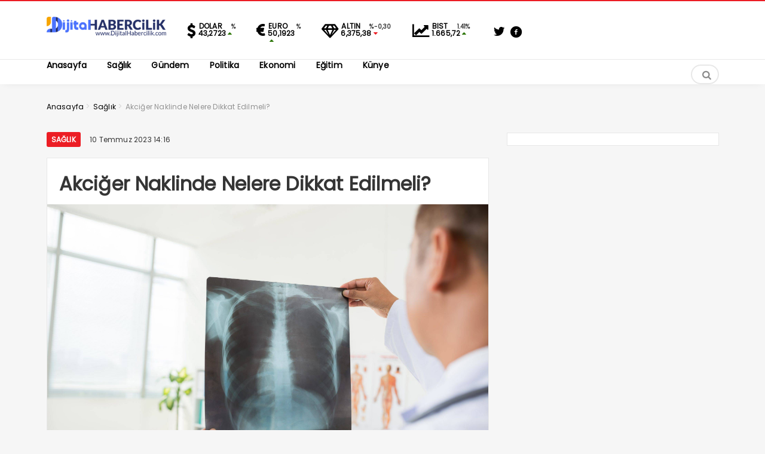

--- FILE ---
content_type: text/html; charset=UTF-8
request_url: https://dijitalhabercilik.com/akciger-naklinde-nelere-dikkat-edilmeli.html
body_size: 10201
content:

<style>

.paylaslo {
    border-radius: 25%;
    padding: 10px;
    padding-top: 5px;
    padding-bottom: 5px;
    border: 2px solid #c5c8cd !important;
    padding-left: 5px;
}
}



</style>
<!DOCTYPE html>
<html lang="tr"><head>
<meta charset="UTF-8" />
<meta name="viewport" content="width=device-width, initial-scale=1" />
<meta name="theme-color" content="#ec1d24" />
			<meta http-equiv="refresh" content="180">
	
<title>Akciğer Naklinde Nelere Dikkat Edilmeli? - Dijital Habercilik - Dijital Habercilik</title>
<link rel="stylesheet" type="text/css" href="https://dijitalhabercilik.com/wp-content/themes/vadieslemOLD/style.css" />
	<link href="https://fonts.googleapis.com/css2?family=Poppins&display=swap" rel="stylesheet">
<!--<script>
WebFontConfig = {
    google: { families: [ 'Poppins:400,600,700:latin,latin-ext&display=swap','Poppins:400,400i,600,700:latin,latin-ext&display=swap' ] }
  };
</script>-->
<link rel="shortcut icon" href="https://dijitalhabercilik.com/wp-content/uploads/2022/02/dhlogosmall-1.png" type="image/x-icon" /><link rel="dns-prefetch" href="https://www.google-analytics.com"/>

<link rel="alternate" type="application/rss+xml" title="Dijital Habercilik RSS Feed" href="https://dijitalhabercilik.com/feed" />
<link rel="pingback" href="https://dijitalhabercilik.com/xmlrpc.php" />
<!--[if lt IE 9]><script src="https://dijitalhabercilik.com/wp-content/themes/vadieslemOLD/js/html5.js"></script><![endif]-->
<script src="https://dijitalhabercilik.com/wp-content/themes/vadieslemOLD/js/jquery.js"></script>
<meta name='robots' content='index, follow, max-image-preview:large, max-snippet:-1, max-video-preview:-1' />

	<!-- This site is optimized with the Yoast SEO plugin v26.3 - https://yoast.com/wordpress/plugins/seo/ -->
	<link rel="canonical" href="https://dijitalhabercilik.com/akciger-naklinde-nelere-dikkat-edilmeli.html" />
	<meta property="og:locale" content="tr_TR" />
	<meta property="og:type" content="article" />
	<meta property="og:title" content="Akciğer Naklinde Nelere Dikkat Edilmeli? - Dijital Habercilik" />
	<meta property="og:description" content="Akciğer fonksiyonlarını geri dönüşümsüz olarak kaybeden ve yapılan tüm medikal tedaviye yanıtsız kalan hastalarda uygun görülen en son tedavi seçeneği olan akciğer naklini Prof. Dr. Elif Küpeli sizler için anlattı..." />
	<meta property="og:url" content="https://dijitalhabercilik.com/akciger-naklinde-nelere-dikkat-edilmeli.html" />
	<meta property="og:site_name" content="Dijital Habercilik" />
	<meta property="article:published_time" content="2023-07-10T11:16:03+00:00" />
	<meta property="og:image" content="https://dijitalhabercilik.com/wp-content/uploads/2023/07/akciger-naklinde-nelere-dikkat-edilmeli.jpg" />
	<meta property="og:image:width" content="2560" />
	<meta property="og:image:height" content="1709" />
	<meta property="og:image:type" content="image/jpeg" />
	<meta name="author" content="Haber Merkezi" />
	<meta name="twitter:card" content="summary_large_image" />
	<meta name="twitter:label1" content="Yazan:" />
	<meta name="twitter:data1" content="Haber Merkezi" />
	<meta name="twitter:label2" content="Tahmini okuma süresi" />
	<meta name="twitter:data2" content="2 dakika" />
	<script type="application/ld+json" class="yoast-schema-graph">{"@context":"https://schema.org","@graph":[{"@type":"WebPage","@id":"https://dijitalhabercilik.com/akciger-naklinde-nelere-dikkat-edilmeli.html","url":"https://dijitalhabercilik.com/akciger-naklinde-nelere-dikkat-edilmeli.html","name":"Akciğer Naklinde Nelere Dikkat Edilmeli? - Dijital Habercilik","isPartOf":{"@id":"https://dijitalhabercilik.com/#website"},"primaryImageOfPage":{"@id":"https://dijitalhabercilik.com/akciger-naklinde-nelere-dikkat-edilmeli.html#primaryimage"},"image":{"@id":"https://dijitalhabercilik.com/akciger-naklinde-nelere-dikkat-edilmeli.html#primaryimage"},"thumbnailUrl":"https://dijitalhabercilik.com/wp-content/uploads/2023/07/akciger-naklinde-nelere-dikkat-edilmeli.jpg","datePublished":"2023-07-10T11:16:03+00:00","author":{"@id":"https://dijitalhabercilik.com/#/schema/person/3ec7c2f428b0c54d3e102406e2a7b154"},"breadcrumb":{"@id":"https://dijitalhabercilik.com/akciger-naklinde-nelere-dikkat-edilmeli.html#breadcrumb"},"inLanguage":"tr","potentialAction":[{"@type":"ReadAction","target":["https://dijitalhabercilik.com/akciger-naklinde-nelere-dikkat-edilmeli.html"]}]},{"@type":"ImageObject","inLanguage":"tr","@id":"https://dijitalhabercilik.com/akciger-naklinde-nelere-dikkat-edilmeli.html#primaryimage","url":"https://dijitalhabercilik.com/wp-content/uploads/2023/07/akciger-naklinde-nelere-dikkat-edilmeli.jpg","contentUrl":"https://dijitalhabercilik.com/wp-content/uploads/2023/07/akciger-naklinde-nelere-dikkat-edilmeli.jpg","width":2560,"height":1709},{"@type":"BreadcrumbList","@id":"https://dijitalhabercilik.com/akciger-naklinde-nelere-dikkat-edilmeli.html#breadcrumb","itemListElement":[{"@type":"ListItem","position":1,"name":"Anasayfa","item":"https://dijitalhabercilik.com/"},{"@type":"ListItem","position":2,"name":"Akciğer Naklinde Nelere Dikkat Edilmeli?"}]},{"@type":"WebSite","@id":"https://dijitalhabercilik.com/#website","url":"https://dijitalhabercilik.com/","name":"Dijital Habercilik","description":"","potentialAction":[{"@type":"SearchAction","target":{"@type":"EntryPoint","urlTemplate":"https://dijitalhabercilik.com/?s={search_term_string}"},"query-input":{"@type":"PropertyValueSpecification","valueRequired":true,"valueName":"search_term_string"}}],"inLanguage":"tr"},{"@type":"Person","@id":"https://dijitalhabercilik.com/#/schema/person/3ec7c2f428b0c54d3e102406e2a7b154","name":"Haber Merkezi","image":{"@type":"ImageObject","inLanguage":"tr","@id":"https://dijitalhabercilik.com/#/schema/person/image/","url":"https://dijitalhabercilik.com/wp-content/litespeed/avatar/31fdbf8aa32daf652fc7ba6cfaef5d01.jpg?ver=1768357309","contentUrl":"https://dijitalhabercilik.com/wp-content/litespeed/avatar/31fdbf8aa32daf652fc7ba6cfaef5d01.jpg?ver=1768357309","caption":"Haber Merkezi"},"url":"https://dijitalhabercilik.com/author/haber"}]}</script>
	<!-- / Yoast SEO plugin. -->


<link rel="alternate" type="application/rss+xml" title="Dijital Habercilik &raquo; Akciğer Naklinde Nelere Dikkat Edilmeli? yorum akışı" href="https://dijitalhabercilik.com/akciger-naklinde-nelere-dikkat-edilmeli.html/feed" />
<link rel="alternate" title="oEmbed (JSON)" type="application/json+oembed" href="https://dijitalhabercilik.com/wp-json/oembed/1.0/embed?url=https%3A%2F%2Fdijitalhabercilik.com%2Fakciger-naklinde-nelere-dikkat-edilmeli.html" />
<link rel="alternate" title="oEmbed (XML)" type="text/xml+oembed" href="https://dijitalhabercilik.com/wp-json/oembed/1.0/embed?url=https%3A%2F%2Fdijitalhabercilik.com%2Fakciger-naklinde-nelere-dikkat-edilmeli.html&#038;format=xml" />
<style id='wp-img-auto-sizes-contain-inline-css' type='text/css'>
img:is([sizes=auto i],[sizes^="auto," i]){contain-intrinsic-size:3000px 1500px}
/*# sourceURL=wp-img-auto-sizes-contain-inline-css */
</style>

<link rel='stylesheet' id='TemaVadisi_custom_css-css' href='https://dijitalhabercilik.com/wp-content/themes/vadieslemOLD/css/custom.css'  media='all' />
<style id='TemaVadisi_custom_css-inline-css' type='text/css'>
body {font-family:'Poppins', sans-serif;font-size:16px;}a {font-family:'Poppins', sans-serif;}.yazar .adi, .yazar_adi, .yz_devami, .gazete_sayfalari .active, .gunluklist .aktif .nsayi, .gunluklist .aktif .nbas, .kalan_vakit .digit, .kalan_vakit .dash_title {color:#ec1d24;}h1, h2, h3, h4, h5, h6 {font-family:'Poppins', serif;}textarea:active, textarea:focus, .cat_baslik h1, .yanbaslik, .single_title h1, .ilgili_bas, .gazete_title, .sablon_title, .ligAdi {border-color:#ec1d24 !important;}.gazete-link, .sayfalama .page-numbers.current, .sayfalama .page-numbers:hover, .yazikat a, #girisyap h3.kayit, .yazisayfalama .current, .yazisayfalama a:hover, .vakitmenu-container, .head_gmenu ul>li:hover, .head_gmenu ul>li:hover a, .head_gmenu ul>li:hover i, .head_gmenu ul>li:hover strong {background-color:#ec1d24;}input[type=text]:active, input[type=url]:active, input[type=tel]:active, input[type=email]:active,input[type=search]:active, input[type=text]:focus, input[type=url]:focus, input[type=tel]:focus, input[type=email]:focus, input[type=search]:focus, input[type=password]:focus,[type="number"]:hover {border-color:#ec1d24 !important;}#head {background-color:#ffffff;}.hava_durumu select {background-color:#ffffff;}#navmenu a {font-family:'Poppins', serif;color:#444444;}#navmenu a:hover {color:#ec1d24 !important;}.sf-menu a:hover {border-top-color:#ec1d24;}.commentlist li.comment-author-admin .fn:before {color:#ec1d24;}.comment-pagination .page-numbers:hover, .comment-pagination .current {background:#ec1d24;}.kanal_list li.active, .kanal_list li:hover {border-left-color:#ec1d24;background:#fff;}#footer {background:#fff;color:#353535;}#footer a {color:#353535;}#yukari {background:#ec1d24;}#yukari:hover .icon-up {color:#ec1d24;}
/*# sourceURL=TemaVadisi_custom_css-inline-css */
</style>
<link rel='stylesheet' id='wp-block-library-css' href='https://dijitalhabercilik.com/wp-includes/css/dist/block-library/style.min.css'  media='all' />
<style id='global-styles-inline-css' type='text/css'>
:root{--wp--preset--aspect-ratio--square: 1;--wp--preset--aspect-ratio--4-3: 4/3;--wp--preset--aspect-ratio--3-4: 3/4;--wp--preset--aspect-ratio--3-2: 3/2;--wp--preset--aspect-ratio--2-3: 2/3;--wp--preset--aspect-ratio--16-9: 16/9;--wp--preset--aspect-ratio--9-16: 9/16;--wp--preset--color--black: #000000;--wp--preset--color--cyan-bluish-gray: #abb8c3;--wp--preset--color--white: #ffffff;--wp--preset--color--pale-pink: #f78da7;--wp--preset--color--vivid-red: #cf2e2e;--wp--preset--color--luminous-vivid-orange: #ff6900;--wp--preset--color--luminous-vivid-amber: #fcb900;--wp--preset--color--light-green-cyan: #7bdcb5;--wp--preset--color--vivid-green-cyan: #00d084;--wp--preset--color--pale-cyan-blue: #8ed1fc;--wp--preset--color--vivid-cyan-blue: #0693e3;--wp--preset--color--vivid-purple: #9b51e0;--wp--preset--gradient--vivid-cyan-blue-to-vivid-purple: linear-gradient(135deg,rgb(6,147,227) 0%,rgb(155,81,224) 100%);--wp--preset--gradient--light-green-cyan-to-vivid-green-cyan: linear-gradient(135deg,rgb(122,220,180) 0%,rgb(0,208,130) 100%);--wp--preset--gradient--luminous-vivid-amber-to-luminous-vivid-orange: linear-gradient(135deg,rgb(252,185,0) 0%,rgb(255,105,0) 100%);--wp--preset--gradient--luminous-vivid-orange-to-vivid-red: linear-gradient(135deg,rgb(255,105,0) 0%,rgb(207,46,46) 100%);--wp--preset--gradient--very-light-gray-to-cyan-bluish-gray: linear-gradient(135deg,rgb(238,238,238) 0%,rgb(169,184,195) 100%);--wp--preset--gradient--cool-to-warm-spectrum: linear-gradient(135deg,rgb(74,234,220) 0%,rgb(151,120,209) 20%,rgb(207,42,186) 40%,rgb(238,44,130) 60%,rgb(251,105,98) 80%,rgb(254,248,76) 100%);--wp--preset--gradient--blush-light-purple: linear-gradient(135deg,rgb(255,206,236) 0%,rgb(152,150,240) 100%);--wp--preset--gradient--blush-bordeaux: linear-gradient(135deg,rgb(254,205,165) 0%,rgb(254,45,45) 50%,rgb(107,0,62) 100%);--wp--preset--gradient--luminous-dusk: linear-gradient(135deg,rgb(255,203,112) 0%,rgb(199,81,192) 50%,rgb(65,88,208) 100%);--wp--preset--gradient--pale-ocean: linear-gradient(135deg,rgb(255,245,203) 0%,rgb(182,227,212) 50%,rgb(51,167,181) 100%);--wp--preset--gradient--electric-grass: linear-gradient(135deg,rgb(202,248,128) 0%,rgb(113,206,126) 100%);--wp--preset--gradient--midnight: linear-gradient(135deg,rgb(2,3,129) 0%,rgb(40,116,252) 100%);--wp--preset--font-size--small: 13px;--wp--preset--font-size--medium: 20px;--wp--preset--font-size--large: 36px;--wp--preset--font-size--x-large: 42px;--wp--preset--spacing--20: 0.44rem;--wp--preset--spacing--30: 0.67rem;--wp--preset--spacing--40: 1rem;--wp--preset--spacing--50: 1.5rem;--wp--preset--spacing--60: 2.25rem;--wp--preset--spacing--70: 3.38rem;--wp--preset--spacing--80: 5.06rem;--wp--preset--shadow--natural: 6px 6px 9px rgba(0, 0, 0, 0.2);--wp--preset--shadow--deep: 12px 12px 50px rgba(0, 0, 0, 0.4);--wp--preset--shadow--sharp: 6px 6px 0px rgba(0, 0, 0, 0.2);--wp--preset--shadow--outlined: 6px 6px 0px -3px rgb(255, 255, 255), 6px 6px rgb(0, 0, 0);--wp--preset--shadow--crisp: 6px 6px 0px rgb(0, 0, 0);}:where(.is-layout-flex){gap: 0.5em;}:where(.is-layout-grid){gap: 0.5em;}body .is-layout-flex{display: flex;}.is-layout-flex{flex-wrap: wrap;align-items: center;}.is-layout-flex > :is(*, div){margin: 0;}body .is-layout-grid{display: grid;}.is-layout-grid > :is(*, div){margin: 0;}:where(.wp-block-columns.is-layout-flex){gap: 2em;}:where(.wp-block-columns.is-layout-grid){gap: 2em;}:where(.wp-block-post-template.is-layout-flex){gap: 1.25em;}:where(.wp-block-post-template.is-layout-grid){gap: 1.25em;}.has-black-color{color: var(--wp--preset--color--black) !important;}.has-cyan-bluish-gray-color{color: var(--wp--preset--color--cyan-bluish-gray) !important;}.has-white-color{color: var(--wp--preset--color--white) !important;}.has-pale-pink-color{color: var(--wp--preset--color--pale-pink) !important;}.has-vivid-red-color{color: var(--wp--preset--color--vivid-red) !important;}.has-luminous-vivid-orange-color{color: var(--wp--preset--color--luminous-vivid-orange) !important;}.has-luminous-vivid-amber-color{color: var(--wp--preset--color--luminous-vivid-amber) !important;}.has-light-green-cyan-color{color: var(--wp--preset--color--light-green-cyan) !important;}.has-vivid-green-cyan-color{color: var(--wp--preset--color--vivid-green-cyan) !important;}.has-pale-cyan-blue-color{color: var(--wp--preset--color--pale-cyan-blue) !important;}.has-vivid-cyan-blue-color{color: var(--wp--preset--color--vivid-cyan-blue) !important;}.has-vivid-purple-color{color: var(--wp--preset--color--vivid-purple) !important;}.has-black-background-color{background-color: var(--wp--preset--color--black) !important;}.has-cyan-bluish-gray-background-color{background-color: var(--wp--preset--color--cyan-bluish-gray) !important;}.has-white-background-color{background-color: var(--wp--preset--color--white) !important;}.has-pale-pink-background-color{background-color: var(--wp--preset--color--pale-pink) !important;}.has-vivid-red-background-color{background-color: var(--wp--preset--color--vivid-red) !important;}.has-luminous-vivid-orange-background-color{background-color: var(--wp--preset--color--luminous-vivid-orange) !important;}.has-luminous-vivid-amber-background-color{background-color: var(--wp--preset--color--luminous-vivid-amber) !important;}.has-light-green-cyan-background-color{background-color: var(--wp--preset--color--light-green-cyan) !important;}.has-vivid-green-cyan-background-color{background-color: var(--wp--preset--color--vivid-green-cyan) !important;}.has-pale-cyan-blue-background-color{background-color: var(--wp--preset--color--pale-cyan-blue) !important;}.has-vivid-cyan-blue-background-color{background-color: var(--wp--preset--color--vivid-cyan-blue) !important;}.has-vivid-purple-background-color{background-color: var(--wp--preset--color--vivid-purple) !important;}.has-black-border-color{border-color: var(--wp--preset--color--black) !important;}.has-cyan-bluish-gray-border-color{border-color: var(--wp--preset--color--cyan-bluish-gray) !important;}.has-white-border-color{border-color: var(--wp--preset--color--white) !important;}.has-pale-pink-border-color{border-color: var(--wp--preset--color--pale-pink) !important;}.has-vivid-red-border-color{border-color: var(--wp--preset--color--vivid-red) !important;}.has-luminous-vivid-orange-border-color{border-color: var(--wp--preset--color--luminous-vivid-orange) !important;}.has-luminous-vivid-amber-border-color{border-color: var(--wp--preset--color--luminous-vivid-amber) !important;}.has-light-green-cyan-border-color{border-color: var(--wp--preset--color--light-green-cyan) !important;}.has-vivid-green-cyan-border-color{border-color: var(--wp--preset--color--vivid-green-cyan) !important;}.has-pale-cyan-blue-border-color{border-color: var(--wp--preset--color--pale-cyan-blue) !important;}.has-vivid-cyan-blue-border-color{border-color: var(--wp--preset--color--vivid-cyan-blue) !important;}.has-vivid-purple-border-color{border-color: var(--wp--preset--color--vivid-purple) !important;}.has-vivid-cyan-blue-to-vivid-purple-gradient-background{background: var(--wp--preset--gradient--vivid-cyan-blue-to-vivid-purple) !important;}.has-light-green-cyan-to-vivid-green-cyan-gradient-background{background: var(--wp--preset--gradient--light-green-cyan-to-vivid-green-cyan) !important;}.has-luminous-vivid-amber-to-luminous-vivid-orange-gradient-background{background: var(--wp--preset--gradient--luminous-vivid-amber-to-luminous-vivid-orange) !important;}.has-luminous-vivid-orange-to-vivid-red-gradient-background{background: var(--wp--preset--gradient--luminous-vivid-orange-to-vivid-red) !important;}.has-very-light-gray-to-cyan-bluish-gray-gradient-background{background: var(--wp--preset--gradient--very-light-gray-to-cyan-bluish-gray) !important;}.has-cool-to-warm-spectrum-gradient-background{background: var(--wp--preset--gradient--cool-to-warm-spectrum) !important;}.has-blush-light-purple-gradient-background{background: var(--wp--preset--gradient--blush-light-purple) !important;}.has-blush-bordeaux-gradient-background{background: var(--wp--preset--gradient--blush-bordeaux) !important;}.has-luminous-dusk-gradient-background{background: var(--wp--preset--gradient--luminous-dusk) !important;}.has-pale-ocean-gradient-background{background: var(--wp--preset--gradient--pale-ocean) !important;}.has-electric-grass-gradient-background{background: var(--wp--preset--gradient--electric-grass) !important;}.has-midnight-gradient-background{background: var(--wp--preset--gradient--midnight) !important;}.has-small-font-size{font-size: var(--wp--preset--font-size--small) !important;}.has-medium-font-size{font-size: var(--wp--preset--font-size--medium) !important;}.has-large-font-size{font-size: var(--wp--preset--font-size--large) !important;}.has-x-large-font-size{font-size: var(--wp--preset--font-size--x-large) !important;}
/*# sourceURL=global-styles-inline-css */
</style>

<style id='classic-theme-styles-inline-css' type='text/css'>
/*! This file is auto-generated */
.wp-block-button__link{color:#fff;background-color:#32373c;border-radius:9999px;box-shadow:none;text-decoration:none;padding:calc(.667em + 2px) calc(1.333em + 2px);font-size:1.125em}.wp-block-file__button{background:#32373c;color:#fff;text-decoration:none}
/*# sourceURL=/wp-includes/css/classic-themes.min.css */
</style>
<link rel="https://api.w.org/" href="https://dijitalhabercilik.com/wp-json/" /><link rel="alternate" title="JSON" type="application/json" href="https://dijitalhabercilik.com/wp-json/wp/v2/posts/89304" /><link rel="EditURI" type="application/rsd+xml" title="RSD" href="https://dijitalhabercilik.com/xmlrpc.php?rsd" />
<meta name="generator" content="WordPress 6.9" />
<link rel='shortlink' href='https://dijitalhabercilik.com/?p=89304' />
		<style type="text/css" id="wp-custom-css">
			.haberimg {
    display: block;
    width: 100%;
    height: 200px;
}		</style>
		</head>
<body class="wp-singular post-template-default single single-post postid-89304 single-format-standard wp-theme-vadieslemOLD">
<!--<div class="loader-wrapper">
	<span class="loader">
		<span class="loader-inner"></span>
	</span>
</div>-->
<header id="head">
<div class="container">
	<div class="row">
	<div class="col-12">
		<div class="headerust">
		<div id="logo">
<div>	<a href="https://dijitalhabercilik.com" title="Dijital Habercilik">
		<img src="https://dijitalhabercilik.com/wp-content/uploads/2022/02/dhlogosmall-1.png" alt="Dijital Habercilik" />
	</a>
</div>		</div>
			<div class="head_kurlar mbdn">
			<div class="kuritem"><span class="kurAdi dolar">DOLAR</span><span class="kuricon">%</span><span class="kurTl">43,2723<i class="icon-up-dir"></i></span></div><div class="kuritem"><span class="kurAdi euro">EURO</span><span class="kuricon">%</span><span class="kurTl">50,1923<i class="icon-up-dir"></i></span></div><div class="kuritem"><span class="kurAdi altin">ALTIN</span><span class="kuricon">%-0,30</span><span class="kurTl">6,375,38<i class="icon-down-dir"></i></span></div><div class="kuritem"><span class="kurAdi bist">BIST</span><span class="kuricon">1.41%</span><span class="kurTl">1.665,72<i class="icon-up-dir"></i></span></div>
		</div>
				<div class="head_sosyal mbdn">
			<div class="sosyal_profil"><a href="https://twitter.com/Djtlhaber/" target="_blank"><i class="icon-twitter-1"></i></a><a href="https://www.facebook.com/dijitalhabercilik" target="_blank"><i class="icon-facebook-circled"></i></a></div>		</div>
				<div class="head_uyeol mbdn">
					</div>
			</div>

	<a class="mobnav_bar" href="#"><div>MENÜ</div></a>
	<div class="mobil_menu">
		<div class="head_uyeol">
					</div>
		<div class="head_kurlar">
			<div class="kuritem"><span class="kurAdi dolar">DOLAR</span><span class="kuricon">%</span><span class="kurTl">43,2723<i class="icon-up-dir"></i></span></div><div class="kuritem"><span class="kurAdi euro">EURO</span><span class="kuricon">%</span><span class="kurTl">50,1923<i class="icon-up-dir"></i></span></div><div class="kuritem"><span class="kurAdi altin">ALTIN</span><span class="kuricon">%-0,30</span><span class="kurTl">6,375,38<i class="icon-down-dir"></i></span></div><div class="kuritem"><span class="kurAdi bist">BIST</span><span class="kuricon">1.41%</span><span class="kurTl">1.665,72<i class="icon-up-dir"></i></span></div>
		</div>		
		<div class="clear"></div>
<ul id="menu-top-menu" class="mobilmenu"><li id="menu-item-90552" class="menu-item menu-item-type-custom menu-item-object-custom menu-item-home"><a href="https://dijitalhabercilik.com"><span>Anasayfa</span></a></li>
<li id="menu-item-90533" class="menu-item menu-item-type-taxonomy menu-item-object-category current-post-ancestor current-menu-parent current-post-parent"><a href="https://dijitalhabercilik.com/category/saglik"><span>Sağlık</span></a></li>
<li id="menu-item-90534" class="menu-item menu-item-type-taxonomy menu-item-object-category"><a href="https://dijitalhabercilik.com/category/gundem"><span>Gündem</span></a></li>
<li id="menu-item-90535" class="menu-item menu-item-type-taxonomy menu-item-object-category"><a href="https://dijitalhabercilik.com/category/politika"><span>Politika</span></a></li>
<li id="menu-item-90536" class="menu-item menu-item-type-taxonomy menu-item-object-category"><a href="https://dijitalhabercilik.com/category/ekonomi"><span>Ekonomi</span></a></li>
<li id="menu-item-90537" class="menu-item menu-item-type-taxonomy menu-item-object-category"><a href="https://dijitalhabercilik.com/category/egitim"><span>Eğitim</span></a></li>
<li id="menu-item-101778" class="menu-item menu-item-type-post_type menu-item-object-page"><a href="https://dijitalhabercilik.com/kunye"><span>Künye</span></a></li>
</ul>		<div class="head_sosyal">
			<div class="sosyal_profil"><a href="https://twitter.com/Djtlhaber/" target="_blank"><i class="icon-twitter-1"></i></a><a href="https://www.facebook.com/dijitalhabercilik" target="_blank"><i class="icon-facebook-circled"></i></a></div>		</div>
	</div>

		<div id="navmenu">
	<a class="stiky_logo" href="https://dijitalhabercilik.com" title="Dijital Habercilik">
		<img src="https://dijitalhabercilik.com/wp-content/uploads/2022/02/dhlogosmall-1.png" alt="Dijital Habercilik" width="100" />
	</a>
		<nav>
<ul id="anamenu" class="sf-menu"><li class="menu-item menu-item-type-custom menu-item-object-custom menu-item-home"><a href="https://dijitalhabercilik.com"><span>Anasayfa</span></a></li>
<li class="menu-item menu-item-type-taxonomy menu-item-object-category current-post-ancestor current-menu-parent current-post-parent"><a href="https://dijitalhabercilik.com/category/saglik"><span>Sağlık</span></a></li>
<li class="menu-item menu-item-type-taxonomy menu-item-object-category"><a href="https://dijitalhabercilik.com/category/gundem"><span>Gündem</span></a></li>
<li class="menu-item menu-item-type-taxonomy menu-item-object-category"><a href="https://dijitalhabercilik.com/category/politika"><span>Politika</span></a></li>
<li class="menu-item menu-item-type-taxonomy menu-item-object-category"><a href="https://dijitalhabercilik.com/category/ekonomi"><span>Ekonomi</span></a></li>
<li class="menu-item menu-item-type-taxonomy menu-item-object-category"><a href="https://dijitalhabercilik.com/category/egitim"><span>Eğitim</span></a></li>
<li class="menu-item menu-item-type-post_type menu-item-object-page"><a href="https://dijitalhabercilik.com/kunye"><span>Künye</span></a></li>
</ul><div class="mbdn">
</div>
	<div class="haberara">
<div class="ara_buton">
	<i class="icon-search"></i>
</div>
<div class="ara_form">
	<form class="search-form" action="/index.php" method="get" role="search">
		<input class="search-field" type="search" title="Aranacak kelimeyi yazınız" name="s" value="" placeholder="Aranacak kelimeyi yazınız">
		<button class="search-submit" type="submit"><i class="icon-search"></i></button>
		<input type="hidden" name="post_type" value="post" />
	</form>
</div>
</div>		</nav>
		</div>
	</div>
	</div>
</div>
</header>
<div id="singlecontent">
	<div class="container">
		<div class="row">
			<div class="col-12">
<div class="navi"><ol itemscope itemtype="http://schema.org/BreadcrumbList"><li itemprop="itemListElement" itemscope itemtype="http://schema.org/ListItem"><a itemprop="item" title="Dijital Habercilik" href="https://dijitalhabercilik.com"><span itemprop="name">Anasayfa</span></a><meta itemprop="position" content="1" /></li> <span class="seperator"> > </span> <li itemprop="itemListElement" itemscope itemtype="http://schema.org/ListItem"><a itemprop="item" href="https://dijitalhabercilik.com/category/saglik"><span itemprop="name">Sağlık</span></a><meta itemprop="position" content="2" /></li> <span class="seperator"> > </span> <li itemprop="itemListElement" itemscope itemtype="http://schema.org/ListItem"><span itemprop="name"><meta itemprop="position" content="3" />Akciğer Naklinde Nelere Dikkat Edilmeli?</span></li></ol></div>			</div>
			<div class="col-12 mb20">
			</div>
			<div class="col-12 col-lg-8">
				<div class="yazikat">
					<a href="https://dijitalhabercilik.com/category/saglik" rel="category tag">Sağlık</a>					<time datetime="2023-07-10">10 Temmuz 2023 14:16</time>
				</div>
				<div class="single_line">
							<h1 class="single_title">
						Akciğer Naklinde Nelere Dikkat Edilmeli?					</h1>
									
																			<img src="https://dijitalhabercilik.com/wp-content/uploads/2023/07/akciger-naklinde-nelere-dikkat-edilmeli.jpg" class="onresim wp-post-image" alt="Akciğer Naklinde Nelere Dikkat Edilmeli?" itemprop="image" decoding="async" fetchpriority="high" />								<div class="col-12">
			</div>
					<div class="yazi_icerik">
					    <br /> 
						<p>Akciğer fonksiyonlarını geri dönüşümsüz olarak kaybeden ve yapılan tüm medikal tedaviye yanıtsız kalan hastalarda uygun görülen en son tedavi seçeneği olan akciğer naklini Prof. Dr. Elif Küpeli sizler için anlattı.</p>
<p>Özellikle kronik obstrüktif akciğer hastalığı olan hasta grubunda çok sık yapılan ve en başarılı naklin bu hastalarda görüldüğü akciğer nakli, ikinci sıklıkta ise idiyopatik pulmoner fibrozis, kistik fibrozisli olgular, pulmoner arteriyel hipertansiyonu olan ve bazı romatolojik hastaların akciğer tutulumu görüldüğünde en son tedavi seçeneği olarak gündeme gelmekte. Akciğer Naklinde Nelere Dikkat Edilmeli? Akciğer Nakli, Diğer Organ Nakillerine Kıyasla Çok Daha Riskli!</p>
<p>Diğer organ nakillerine göre daha riskli olan akciğer naklinde ilk üç ay organ reddiyle oldukça sık karşılaşılmakta. Daha riskli olmasının en önemli sebebi ise akciğerin dış ortama açık bir organ olduğundan, enfeksiyonlara yatkınlığının çok fazla olmasıdır.</p>
<p>Akciğer nakli olmak için başvurulan merkezde; nakil konseyi tarafından çeşitli bölümlerde çeşitli tetkikler yapılmakta, hasta değerlendirilmekte ve doktorlar tarafından nakil olup olamayacağı kararı veriliyor. Hastanın nakil olup olmayacağına karar verildikten sonra Türkiye Organ ve Doku Kayıt Sistemi’nce bu hasta kaydedilerek bekleme listesine alınıyor. Akciğer Naklinde Nelere Dikkat Edilmeli? Nakilden 1 Yıl Sonra İşe Geri Dönülebilir</p>
<p>Akciğer nakli sonrasında hasta taburcu edildiğinde ağır beden ve iş yükü gerektirmeyen herhangi bir işte hasta 1 yıl sonra çalışmaya başlayabilir. Nakil gerçekleştirilen kişi öğrenci ise 6 ay sonra her şey yolunda gittiği takdirde okuluna gidebilir.</p>
<p>Nakil yapılan kişi, mutlaka organ reddini önlemek için bağışıklığı baskılayıcı tedavileri ömür boyu alması gerekiyor. Bu tedavi enfeksiyona bir risk oluşturduğundan kişinin mutlaka enfeksiyon riski olan ortamlardan ve enfeksiyon riski yüksek olan kişilerden kaçınması gerekmekte. Bu konuda en önemli faktör olan el hijyeni ve diğer enfeksiyondan korunma yöntemlerini kişinin mutlaka uygulaması gerekmektedir.</p>
						
						<br /> <br /> 
						<div class="paylas-buttons">
    <a href="https://twitter.com/intent/tweet?text=Akciğer Naklinde Nelere Dikkat Edilmeli?&url=https://dijitalhabercilik.com/akciger-naklinde-nelere-dikkat-edilmeli.html" target="_blank" class="social-share-button"><i class="icon-twitter-1 paylaslo"></i></a>
    <a href="https://www.facebook.com/sharer/sharer.php?u=https://dijitalhabercilik.com/akciger-naklinde-nelere-dikkat-edilmeli.html" target="_blank" class="social-share-button"><i class="icon-facebook-circled paylaslo"></i></a>
    <a href="https://api.whatsapp.com/send?text=Akciğer Naklinde Nelere Dikkat Edilmeli?%20https://dijitalhabercilik.com/akciger-naklinde-nelere-dikkat-edilmeli.html" target="_blank" class="social-share-button"><i class="icon-whatsapp paylaslo"></i></a>
    <a href="/cdn-cgi/l/email-protection#[base64]" class="social-share-button"><i class="icon-mail paylaslo"></i></a>
    <a href="https://t.me/share/url?url=https://dijitalhabercilik.com/akciger-naklinde-nelere-dikkat-edilmeli.html&text=Akciğer Naklinde Nelere Dikkat Edilmeli?" target="_blank" class="social-share-button"><i class="icon-telegram paylaslo"></i></a>
    <a href="https://www.linkedin.com/shareArticle?mini=true&url=https://dijitalhabercilik.com/akciger-naklinde-nelere-dikkat-edilmeli.html&title=Akciğer Naklinde Nelere Dikkat Edilmeli?" target="_blank" class="social-share-button"><i class="icon-linkedin paylaslo"></i></a>
</div>
<br /> <br /> 
					</div>
			<div class="col-12">
			</div>
					<div class="etiketler">
						<a href="https://dijitalhabercilik.com/tag/saglik-haberleri" rel="tag">Sağlık Haberleri</a><a href="https://dijitalhabercilik.com/tag/sanliurfa" rel="tag">şanlıurfa</a><a href="https://dijitalhabercilik.com/tag/sanliurfa-saglik" rel="tag">Şanlıurfa Sağlık</a><a href="https://dijitalhabercilik.com/tag/urfa-saglik" rel="tag">Urfa sağlık</a>					</div>
				</div>
				<div class="single_line">
						<div id="comments">
		<h3>
			YORUMLAR <span>(İLK YORUMU SİZ YAZIN)</span>
		</h3>
<div id="yorumyaz">
	<div id="respond">
				<div class="cancel-comment-reply"><a rel="nofollow" id="cancel-comment-reply-link" href="/akciger-naklinde-nelere-dikkat-edilmeli.html#respond" style="display:none;">Cevabı iptal etmek için tıklayın.</a></div>
<form action="https://dijitalhabercilik.com/wp-comments-post.php" method="post" id="commentform">
	<div class="row">
	<p class="col-6"><input type="text" name="author" id="author" placeholder="Adınız" tabindex="1" /></p>
	<p class="col-6"><input type="text" name="email" id="email" placeholder="Email adresiniz" tabindex="2" /></p>
	<p class="col-12"><textarea name="comment" id="comment" rows="4" placeholder="Yorumunuzu buraya yazabilirsiniz." tabindex="3"></textarea></p>
	<p class="col-12"><input name="submit" type="submit" tabindex="4" value="GÖNDER" /></p>
<input type='hidden' name='comment_post_ID' value='89304' id='comment_post_ID' />
<input type='hidden' name='comment_parent' id='comment_parent' value='0' />
	</div>
</form>
	</div>
</div>
</div>				</div>
			</div>
			<div class="col-12 col-lg-4">
							<aside id="sidebar">
<div class="temayan widget_cok_okunanlar"><ul class="cok_okunanlar">
</ul>
</div><div class="clear"></div>
</aside>						</div>
		</div>
	</div>
<div class="ilgili_haberler">
	<div class="container">
		<div class="row">
			<div class="col-12">
				<div class="ilgili_bas">
					İlgili Haberler				</div>
			</div>
<div class="col-6 col-lg-3">
	<div class="haber-post">
		<a href="https://dijitalhabercilik.com/zayiflama-igneleri-hakkinda-uzman-uyarisi.html" rel="bookmark" class="post-link" target="_blank">
			<div class="postimg-wrap">
				<img src="https://dijitalhabercilik.com/wp-content/uploads/2026/01/01aaa-2-360x200.jpg" class="haberimg wp-post-image" alt="Zayıflama İğneleri Hakkında Uzman Uyarısı" itemprop="image" decoding="async" srcset="https://dijitalhabercilik.com/wp-content/uploads/2026/01/01aaa-2-360x200.jpg 360w, https://dijitalhabercilik.com/wp-content/uploads/2026/01/01aaa-2-720x400.jpg 720w" sizes="(max-width: 360px) 100vw, 360px" />			</div>
			<strong class="haber-baslik">Zayıflama İğneleri Hakkında Uzman Uyarısı</strong>			
		</a>
	</div>
</div>
<div class="col-6 col-lg-3">
	<div class="haber-post">
		<a href="https://dijitalhabercilik.com/dr-inan-mutlu-uyardi-hasta-guvenligi-ve-hekim-emegi-risk-altinda.html" rel="bookmark" class="post-link" target="_blank">
			<div class="postimg-wrap">
				<img src="https://dijitalhabercilik.com/wp-content/uploads/2026/01/dr-inan-mutlu-uyardi-hasta-guvenligi-ve-hekim-emegi-risk-altinda-360x200.jpg" class="haberimg wp-post-image" alt="Dr. İnan Mutlu Uyardı, “Hasta güvenliği ve hekim emeği risk altında”" itemprop="image" decoding="async" srcset="https://dijitalhabercilik.com/wp-content/uploads/2026/01/dr-inan-mutlu-uyardi-hasta-guvenligi-ve-hekim-emegi-risk-altinda-360x200.jpg 360w, https://dijitalhabercilik.com/wp-content/uploads/2026/01/dr-inan-mutlu-uyardi-hasta-guvenligi-ve-hekim-emegi-risk-altinda-720x400.jpg 720w" sizes="(max-width: 360px) 100vw, 360px" />			</div>
			<strong class="haber-baslik">Dr. İnan Mutlu Uyardı, “Hasta güvenliği ve hekim emeği risk altında”</strong>			
		</a>
	</div>
</div>
<div class="col-6 col-lg-3">
	<div class="haber-post">
		<a href="https://dijitalhabercilik.com/kronik-obstruktif-akciger-hastaligi-koah-nedir-dunya-koah-gunu.html" rel="bookmark" class="post-link" target="_blank">
			<div class="postimg-wrap">
				<img src="https://dijitalhabercilik.com/wp-content/uploads/2022/02/dhlogosmall-1.png" alt="Kronik Obstrüktif Akciğer Hastalığı (KOAH) Nedir? Dünya KOAH Günü" itemprop="image" class="haberimg" />			</div>
			<strong class="haber-baslik">Kronik Obstrüktif Akciğer Hastalığı (KOAH) Nedir? Dünya KOAH Günü</strong>			
		</a>
	</div>
</div>
<div class="col-6 col-lg-3">
	<div class="haber-post">
		<a href="https://dijitalhabercilik.com/mirasiniz-hayat-olsun-organ-bagisi.html" rel="bookmark" class="post-link" target="_blank">
			<div class="postimg-wrap">
				<img src="https://dijitalhabercilik.com/wp-content/uploads/2025/11/mirasiniz-hayat-olsun-organ-bagisi-360x200.jpg" class="haberimg wp-post-image" alt="“Mirasınız Hayat Olsun&#8221; Organ bağışı" itemprop="image" decoding="async" loading="lazy" srcset="https://dijitalhabercilik.com/wp-content/uploads/2025/11/mirasiniz-hayat-olsun-organ-bagisi-360x200.jpg 360w, https://dijitalhabercilik.com/wp-content/uploads/2025/11/mirasiniz-hayat-olsun-organ-bagisi-720x400.jpg 720w" sizes="auto, (max-width: 360px) 100vw, 360px" />			</div>
			<strong class="haber-baslik">“Mirasınız Hayat Olsun&#8221; Organ bağışı</strong>			
		</a>
	</div>
</div>
		</div>
	</div>
</div></div>
<footer id="footer">
	<div class="container">
		<div class="row">
			<div class="col-12">
				<div class="footer_line">
					<a href="https://dijitalhabercilik.com" title="Dijital Habercilik">
						<img src="https://dijitalhabercilik.com/wp-content/uploads/2022/02/dhlogosmall-1.png" alt="Dijital Habercilik" />
						
					</a>
										<div class="sosyal_profil">
						<div class="sosyal_baslik">BİZİ TAKİP EDİN</div>
						<div class="sosyal_profil"><a href="https://twitter.com/Djtlhaber/" target="_blank"><i class="icon-twitter-1"></i></a><a href="https://www.facebook.com/dijitalhabercilik" target="_blank"><i class="icon-facebook-circled"></i></a></div>					</div>	
				</div>
				<div class="footer_line">
					<ul id="footermenu" class="footermenu"><li class="menu-item menu-item-type-custom menu-item-object-custom menu-item-home menu-item-90552"><a href="https://dijitalhabercilik.com">Anasayfa</a></li>
<li class="menu-item menu-item-type-taxonomy menu-item-object-category current-post-ancestor current-menu-parent current-post-parent menu-item-90533"><a href="https://dijitalhabercilik.com/category/saglik">Sağlık</a></li>
<li class="menu-item menu-item-type-taxonomy menu-item-object-category menu-item-90534"><a href="https://dijitalhabercilik.com/category/gundem">Gündem</a></li>
<li class="menu-item menu-item-type-taxonomy menu-item-object-category menu-item-90535"><a href="https://dijitalhabercilik.com/category/politika">Politika</a></li>
<li class="menu-item menu-item-type-taxonomy menu-item-object-category menu-item-90536"><a href="https://dijitalhabercilik.com/category/ekonomi">Ekonomi</a></li>
<li class="menu-item menu-item-type-taxonomy menu-item-object-category menu-item-90537"><a href="https://dijitalhabercilik.com/category/egitim">Eğitim</a></li>
<li class="menu-item menu-item-type-post_type menu-item-object-page menu-item-101778"><a href="https://dijitalhabercilik.com/kunye">Künye</a></li>
</ul>				</div>
				<div class="footer_line">
					<div class="copyright">
						© Dijital Habercilik					</div>
					<ul id="copyrightmenu" class="copyrightmenu"><li class="menu-item menu-item-type-custom menu-item-object-custom menu-item-home menu-item-90552"><a href="https://dijitalhabercilik.com">Anasayfa</a></li>
<li class="menu-item menu-item-type-taxonomy menu-item-object-category current-post-ancestor current-menu-parent current-post-parent menu-item-90533"><a href="https://dijitalhabercilik.com/category/saglik">Sağlık</a></li>
<li class="menu-item menu-item-type-taxonomy menu-item-object-category menu-item-90534"><a href="https://dijitalhabercilik.com/category/gundem">Gündem</a></li>
<li class="menu-item menu-item-type-taxonomy menu-item-object-category menu-item-90535"><a href="https://dijitalhabercilik.com/category/politika">Politika</a></li>
<li class="menu-item menu-item-type-taxonomy menu-item-object-category menu-item-90536"><a href="https://dijitalhabercilik.com/category/ekonomi">Ekonomi</a></li>
<li class="menu-item menu-item-type-taxonomy menu-item-object-category menu-item-90537"><a href="https://dijitalhabercilik.com/category/egitim">Eğitim</a></li>
<li class="menu-item menu-item-type-post_type menu-item-object-page menu-item-101778"><a href="https://dijitalhabercilik.com/kunye">Künye</a></li>
</ul>				</div>
			</div>
		</div>
	</div>
</footer>
<div class="sagsolAds">
	<div id="solAds"></div>
	<div id="sagAds"></div>
</div>
<a href="#" id="yukari" title="Başa Dön"><i class="icon-up"></i></a>
<script data-cfasync="false" src="/cdn-cgi/scripts/5c5dd728/cloudflare-static/email-decode.min.js"></script><script>
function getWeather(sehir) {
	$.get( "https://dijitalhabercilik.com/wp-content/themes/vadieslemOLD/inc/class/hava.php?id="+sehir, function( data ) {
		var jsonParse = jQuery.parseJSON(data);
	
		$(".hava-durum i").attr("class", jsonParse.icon);
		$(".hava-durum .hava-sehir span").html(jsonParse.sehir);
		$(".hava-durum .hava-derece").html(jsonParse.derece);
		$(".hava-durum .hava-status").html(jsonParse.status);
	});
}
</script>
<script type="speculationrules">
{"prefetch":[{"source":"document","where":{"and":[{"href_matches":"/*"},{"not":{"href_matches":["/wp-*.php","/wp-admin/*","/wp-content/uploads/*","/wp-content/*","/wp-content/plugins/*","/wp-content/themes/vadieslemOLD/*","/*\\?(.+)"]}},{"not":{"selector_matches":"a[rel~=\"nofollow\"]"}},{"not":{"selector_matches":".no-prefetch, .no-prefetch a"}}]},"eagerness":"conservative"}]}
</script>
<script  src="https://dijitalhabercilik.com/wp-content/themes/vadieslemOLD/js/jquery.validate.js" id="validate-script-js"></script>
<script type="text/javascript" id="ajax-auth-script-js-extra">
/* <![CDATA[ */
var ajax_auth_object = {"ajaxurl":"https://dijitalhabercilik.com/wp-admin/admin-ajax.php","redirecturl":"https://dijitalhabercilik.com/profil-duzenle","loadingmessage":"Bilgiler kontrol ediliyor, L\u00fctfen bekleyiniz.."};
//# sourceURL=ajax-auth-script-js-extra
/* ]]> */
</script>
<script  src="https://dijitalhabercilik.com/wp-content/themes/vadieslemOLD/js/ajaxlogin.js" id="ajax-auth-script-js"></script>
<script  src="https://dijitalhabercilik.com/wp-content/themes/vadieslemOLD/js/slick.min.js" id="slickslider-js"></script>
<script  src="https://dijitalhabercilik.com/wp-content/themes/vadieslemOLD/js/superfish.min.js" id="superfish-js"></script>
<script  src="https://dijitalhabercilik.com/wp-content/themes/vadieslemOLD/js/jquery.magnific-popup.min.js" id="magnific-popup-js"></script>
<script  src="https://dijitalhabercilik.com/wp-content/themes/vadieslemOLD/js/scripts.js" id="tv-scripts-js"></script>
<div id="girisyap" class="white-popup-block mfp-hide">
	<div class="formbas">
		<h3><i class="icon-user-1"></i> ÜYE GİRİŞİ</h3>
		<h3 class="kayit"><a href="https://dijitalhabercilik.com/kayit-ol"><i class="icon-user-add"></i> KAYIT OL</a></h3>
	</div>
	<form id="login" action="login" method="post">
        <p class="status"></p>
		<p class="login-username">
			<label for="username">Kullanıcı adı ya da e-posta adresi</label>
			<input id="username" type="text" name="username" class="required">
		</p>
		<p class="login-password">
			<label for="password">Parola</label>
			<input id="password" type="password" name="password" class="required">
		</p>
		<p class="login-remember">
			<label><input name="rememberme" type="checkbox" id="rememberme" value="forever"> Beni hatırla</label>
		</p>
		<p class="login-password">
			<input type="submit" value="Giriş" name="submit">
			<a class="lost" href="https://dijitalhabercilik.com/kayit-ol">Şifremi unuttum</a>
		</p>
        <input type="hidden" id="security" name="security" value="c99fcfa7eb" /><input type="hidden" name="_wp_http_referer" value="/akciger-naklinde-nelere-dikkat-edilmeli.html" />	</form>
</div><script>
$(document).ready(function() {
	$('.girisyap').magnificPopup({
		type:'inline',
		midClick: true,
		mainClass: 'mfp-with-zoom',
  zoom: {
    enabled: true,
    duration: 300,
    easing: 'ease-in-out',
    opener: function(openerElement) {
      return openerElement.is('img') ? openerElement : openerElement.find('img');
    }
  }
	});
	
	$('.hesabimpop').magnificPopup({
		type:'inline',
		midClick: true,
		mainClass: 'mfp-with-zoom',
  zoom: {
    enabled: true,
    duration: 300,
    easing: 'ease-in-out',
    opener: function(openerElement) {
      return openerElement.is('img') ? openerElement : openerElement.find('img');
    }
  }
	});
});
</script>
<script>
	$('a[target="_blank"]').removeAttr('target');
</script>
<nav class="hizlimenu">
	</nav>
<script defer src="https://static.cloudflareinsights.com/beacon.min.js/vcd15cbe7772f49c399c6a5babf22c1241717689176015" integrity="sha512-ZpsOmlRQV6y907TI0dKBHq9Md29nnaEIPlkf84rnaERnq6zvWvPUqr2ft8M1aS28oN72PdrCzSjY4U6VaAw1EQ==" data-cf-beacon='{"version":"2024.11.0","token":"c7e17200638b498588faaa7b74f04898","r":1,"server_timing":{"name":{"cfCacheStatus":true,"cfEdge":true,"cfExtPri":true,"cfL4":true,"cfOrigin":true,"cfSpeedBrain":true},"location_startswith":null}}' crossorigin="anonymous"></script>
</body>
</html>

--- FILE ---
content_type: text/css
request_url: https://dijitalhabercilik.com/wp-content/themes/vadieslemOLD/css/temavadisi-font.css
body_size: 12165
content:
@font-face {
  font-family: 'temavadisi';
  src: url('font/temavadisi.eot?53539250');
  src: url('font/temavadisi.eot?53539250#iefix') format('embedded-opentype'),
       url('font/temavadisi.woff2?53539250') format('woff2'),
       url('font/temavadisi.woff?53539250') format('woff'),
       url('font/temavadisi.ttf?53539250') format('truetype'),
       url('font/temavadisi.svg?53539250#temavadisi') format('svg');
  font-weight: normal;
  font-style: normal;
  font-display: auto;
}
@font-face {
  font-family: 'weather';
  src: url('font/weather.eot?zfoh1u');
  src: url('font/weather.eot?zfoh1u#iefix') format('embedded-opentype'),
       url('font/weather.woff?zfoh1u') format('woff'),
       url('font/weather.ttf?zfoh1u') format('truetype'),
       url('font/weather.svg?zfoh1u#icomoon') format('svg');
  font-weight: normal;
  font-style: normal;
  font-display: auto;
}
/* Chrome hack: SVG is rendered more smooth in Windozze. 100% magic, uncomment if you need it. */
/* Note, that will break hinting! In other OS-es font will be not as sharp as it could be */
/*
@media screen and (-webkit-min-device-pixel-ratio:0) {
  @font-face {
    font-family: 'temavadisi';
    src: url('font/temavadisi.svg?53539250#temavadisi') format('svg');
  }
}
*/
 
 [class^="icon-"]:before, [class*=" icon-"]:before {
  font-family: "temavadisi";
  font-style: normal;
  font-weight: normal;
  speak: none;
 
  display: inline-block;
  text-decoration: inherit;
  width: 0.5em;
  margin-right: .2em;
  text-align: center;
  /* opacity: .8; */
 
  /* For safety - reset parent styles, that can break glyph codes*/
  font-variant: normal;
  text-transform: none;
 
  /* fix buttons height, for twitter bootstrap */
  line-height: 1em;
 
  /* Animation center compensation - margins should be symmetric */
  /* remove if not needed */
  margin-left: .2em;
 
  /* you can be more comfortable with increased icons size */
  /* font-size: 120%; */
 
  /* Font smoothing. That was taken from TWBS */
  -webkit-font-smoothing: antialiased;
  -moz-osx-font-smoothing: grayscale;
 
  /* Uncomment for 3D effect */
  /* text-shadow: 1px 1px 1px rgba(127, 127, 127, 0.3); */
}

 [class^="wi-"]:before {
  font-family: "weather";
  font-style: normal;
  font-weight: normal;
  speak: none;
 
  display: inline-block;
  text-decoration: inherit;
  width: 1em;
  margin-right: .2em;
  text-align: center;
  /* opacity: .8; */
 
  /* For safety - reset parent styles, that can break glyph codes*/
  font-variant: normal;
  text-transform: none;
 
  /* fix buttons height, for twitter bootstrap */
  line-height: 1em;
 
  /* Animation center compensation - margins should be symmetric */
  /* remove if not needed */
  margin-left: .2em;
 
  /* you can be more comfortable with increased icons size */
  /* font-size: 120%; */
 
  /* Font smoothing. That was taken from TWBS */
  -webkit-font-smoothing: antialiased;
  -moz-osx-font-smoothing: grayscale;
 
  /* Uncomment for 3D effect */
  /* text-shadow: 1px 1px 1px rgba(127, 127, 127, 0.3); */
}
 
.icon-emo-happy:before { content: '\e800'; } /* '' */
.icon-emo-wink:before { content: '\e801'; } /* '' */
.icon-emo-unhappy:before { content: '\e802'; } /* '' */
.icon-emo-sleep:before { content: '\e803'; } /* '' */
.icon-emo-thumbsup:before { content: '\e804'; } /* '' */
.icon-emo-devil:before { content: '\e805'; } /* '' */
.icon-emo-surprised:before { content: '\e806'; } /* '' */
.icon-emo-tongue:before { content: '\e807'; } /* '' */
.icon-emo-coffee:before { content: '\e808'; } /* '' */
.icon-emo-sunglasses:before { content: '\e809'; } /* '' */
.icon-emo-displeased:before { content: '\e80a'; } /* '' */
.icon-emo-beer:before { content: '\e80b'; } /* '' */
.icon-emo-grin:before { content: '\e80c'; } /* '' */
.icon-emo-angry:before { content: '\e80d'; } /* '' */
.icon-emo-saint:before { content: '\e80e'; } /* '' */
.icon-emo-cry:before { content: '\e80f'; } /* '' */
.icon-emo-shoot:before { content: '\e810'; } /* '' */
.icon-emo-squint:before { content: '\e811'; } /* '' */
.icon-emo-laugh:before { content: '\e812'; } /* '' */
.icon-emo-wink2:before { content: '\e813'; } /* '' */
.icon-glass:before { content: '\e814'; } /* '' */
.icon-music:before { content: '\e815'; } /* '' */
.icon-search:before { content: '\e816'; } /* '' */
.icon-mail:before { content: '\e817'; } /* '' */
.icon-heart:before { content: '\e818'; } /* '' */
.icon-heart-empty:before { content: '\e819'; } /* '' */
.icon-star:before { content: '\e81a'; } /* '' */
.icon-star-empty:before { content: '\e81b'; } /* '' */
.icon-star-half:before { content: '\e81c'; } /* '' */
.icon-user:before { content: '\e81d'; } /* '' */
.icon-users:before { content: '\e81e'; } /* '' */
.icon-video:before { content: '\e81f'; } /* '' */
.icon-videocam:before { content: '\e820'; } /* '' */
.icon-picture:before { content: '\e821'; } /* '' */
.icon-camera:before { content: '\e822'; } /* '' */
.icon-camera-alt:before { content: '\e823'; } /* '' */
.icon-th-large:before { content: '\e824'; } /* '' */
.icon-th:before { content: '\e825'; } /* '' */
.icon-th-list:before { content: '\e826'; } /* '' */
.icon-ok:before { content: '\e827'; } /* '' */
.icon-ok-circled:before { content: '\e828'; } /* '' */
.icon-ok-circled2:before { content: '\e829'; } /* '' */
.icon-cancel:before { content: '\e82a'; } /* '' */
.icon-cancel-circled:before { content: '\e82b'; } /* '' */
.icon-cancel-circled2:before { content: '\e82c'; } /* '' */
.icon-plus:before { content: '\e82d'; } /* '' */
.icon-plus-circled:before { content: '\e82e'; } /* '' */
.icon-minus:before { content: '\e82f'; } /* '' */
.icon-spin1:before { content: '\e830'; } /* '' */
.icon-spin2:before { content: '\e831'; } /* '' */
.icon-spin3:before { content: '\e832'; } /* '' */
.icon-minus-circled:before { content: '\e833'; } /* '' */
.icon-spin4:before { content: '\e834'; } /* '' */
.icon-help-circled:before { content: '\e835'; } /* '' */
.icon-info-circled:before { content: '\e836'; } /* '' */
.icon-home:before { content: '\e837'; } /* '' */
.icon-spin5:before { content: '\e838'; } /* '' */
.icon-spin6:before { content: '\e839'; } /* '' */
.icon-link:before { content: '\e83a'; } /* '' */
.icon-attach:before { content: '\e83b'; } /* '' */
.icon-lock:before { content: '\e83c'; } /* '' */
.icon-lock-open:before { content: '\e83d'; } /* '' */
.icon-pin:before { content: '\e83e'; } /* '' */
.icon-eye:before { content: '\e83f'; } /* '' */
.icon-firefox:before { content: '\e840'; } /* '' */
.icon-chrome:before { content: '\e841'; } /* '' */
.icon-opera:before { content: '\e842'; } /* '' */
.icon-ie:before { content: '\e843'; } /* '' */
.icon-crown:before { content: '\e844'; } /* '' */
.icon-eye-off:before { content: '\e845'; } /* '' */
.icon-tag:before { content: '\e846'; } /* '' */
.icon-tags:before { content: '\e847'; } /* '' */
.icon-bookmark:before { content: '\e848'; } /* '' */
.icon-flag:before { content: '\e849'; } /* '' */
.icon-thumbs-up:before { content: '\e84a'; } /* '' */
.icon-thumbs-down:before { content: '\e84b'; } /* '' */
.icon-download:before { content: '\e84c'; } /* '' */
.icon-upload:before { content: '\e84d'; } /* '' */
.icon-forward:before { content: '\e84e'; } /* '' */
.icon-export:before { content: '\e84f'; } /* '' */
.icon-pencil:before { content: '\e850'; } /* '' */
.icon-edit:before { content: '\e851'; } /* '' */
.icon-print:before { content: '\e852'; } /* '' */
.icon-retweet:before { content: '\e853'; } /* '' */
.icon-comment:before { content: '\e854'; } /* '' */
.icon-chat:before { content: '\e855'; } /* '' */
.icon-bell:before { content: '\e856'; } /* '' */
.icon-attention:before { content: '\e857'; } /* '' */
.icon-attention-circled:before { content: '\e858'; } /* '' */
.icon-location:before { content: '\e859'; } /* '' */
.icon-trash-empty:before { content: '\e85a'; } /* '' */
.icon-doc:before { content: '\e85b'; } /* '' */
.icon-folder:before { content: '\e85c'; } /* '' */
.icon-folder-open:before { content: '\e85d'; } /* '' */
.icon-phone:before { content: '\e85e'; } /* '' */
.icon-cog:before { content: '\e85f'; } /* '' */
.icon-cog-alt:before { content: '\e860'; } /* '' */
.icon-wrench:before { content: '\e861'; } /* '' */
.icon-basket:before { content: '\e862'; } /* '' */
.icon-calendar:before { content: '\e863'; } /* '' */
.icon-login:before { content: '\e864'; } /* '' */
.icon-logout:before { content: '\e865'; } /* '' */
.icon-volume-off:before { content: '\e866'; } /* '' */
.icon-volume-down:before { content: '\e867'; } /* '' */
.icon-volume-up:before { content: '\e868'; } /* '' */
.icon-headphones:before { content: '\e869'; } /* '' */
.icon-clock:before { content: '\e86a'; } /* '' */
.icon-block:before { content: '\e86b'; } /* '' */
.icon-resize-full:before { content: '\e86c'; } /* '' */
.icon-resize-small:before { content: '\e86d'; } /* '' */
.icon-resize-vertical:before { content: '\e86e'; } /* '' */
.icon-resize-horizontal:before { content: '\e86f'; } /* '' */
.icon-zoom-in:before { content: '\e870'; } /* '' */
.icon-zoom-out:before { content: '\e871'; } /* '' */
.icon-down-circled2:before { content: '\e872'; } /* '' */
.icon-up-circled2:before { content: '\e873'; } /* '' */
.icon-down-dir:before { content: '\e874'; } /* '' */
.icon-up-dir:before { content: '\e875'; } /* '' */
.icon-left-dir:before { content: '\e876'; } /* '' */
.icon-right-dir:before { content: '\e877'; } /* '' */
.icon-down-open:before { content: '\e878'; } /* '' */
.icon-left-open:before { content: '\e879'; } /* '' */
.icon-right-open:before { content: '\e87a'; } /* '' */
.icon-up-open:before { content: '\e87b'; } /* '' */
.icon-down-big:before { content: '\e87c'; } /* '' */
.icon-left-big:before { content: '\e87d'; } /* '' */
.icon-right-big:before { content: '\e87e'; } /* '' */
.icon-up-big:before { content: '\e87f'; } /* '' */
.icon-right-hand:before { content: '\e880'; } /* '' */
.icon-left-hand:before { content: '\e881'; } /* '' */
.icon-up-hand:before { content: '\e882'; } /* '' */
.icon-down-hand:before { content: '\e883'; } /* '' */
.icon-cw:before { content: '\e884'; } /* '' */
.icon-ccw:before { content: '\e885'; } /* '' */
.icon-arrows-cw:before { content: '\e886'; } /* '' */
.icon-shuffle:before { content: '\e887'; } /* '' */
.icon-play:before { content: '\e888'; } /* '' */
.icon-play-circled2:before { content: '\e889'; } /* '' */
.icon-stop:before { content: '\e88a'; } /* '' */
.icon-pause:before { content: '\e88b'; } /* '' */
.icon-to-end:before { content: '\e88c'; } /* '' */
.icon-to-end-alt:before { content: '\e88d'; } /* '' */
.icon-to-start:before { content: '\e88e'; } /* '' */
.icon-to-start-alt:before { content: '\e88f'; } /* '' */
.icon-fast-fw:before { content: '\e890'; } /* '' */
.icon-fast-bw:before { content: '\e891'; } /* '' */
.icon-eject:before { content: '\e892'; } /* '' */
.icon-target:before { content: '\e893'; } /* '' */
.icon-signal:before { content: '\e894'; } /* '' */
.icon-award:before { content: '\e895'; } /* '' */
.icon-inbox:before { content: '\e896'; } /* '' */
.icon-globe:before { content: '\e897'; } /* '' */
.icon-cloud:before { content: '\e898'; } /* '' */
.icon-flash:before { content: '\e899'; } /* '' */
.icon-umbrella:before { content: '\e89a'; } /* '' */
.icon-flight:before { content: '\e89b'; } /* '' */
.icon-leaf:before { content: '\e89c'; } /* '' */
.icon-font:before { content: '\e89d'; } /* '' */
.icon-bold:before { content: '\e89e'; } /* '' */
.icon-italic:before { content: '\e89f'; } /* '' */
.icon-text-height:before { content: '\e8a0'; } /* '' */
.icon-text-width:before { content: '\e8a1'; } /* '' */
.icon-align-left:before { content: '\e8a2'; } /* '' */
.icon-align-center:before { content: '\e8a3'; } /* '' */
.icon-align-right:before { content: '\e8a4'; } /* '' */
.icon-align-justify:before { content: '\e8a5'; } /* '' */
.icon-list:before { content: '\e8a6'; } /* '' */
.icon-indent-left:before { content: '\e8a7'; } /* '' */
.icon-indent-right:before { content: '\e8a8'; } /* '' */
.icon-scissors:before { content: '\e8a9'; } /* '' */
.icon-briefcase:before { content: '\e8aa'; } /* '' */
.icon-off:before { content: '\e8ab'; } /* '' */
.icon-road:before { content: '\e8ac'; } /* '' */
.icon-list-alt:before { content: '\e8ad'; } /* '' */
.icon-qrcode:before { content: '\e8ae'; } /* '' */
.icon-barcode:before { content: '\e8af'; } /* '' */
.icon-book:before { content: '\e8b0'; } /* '' */
.icon-adjust:before { content: '\e8b1'; } /* '' */
.icon-tint:before { content: '\e8b2'; } /* '' */
.icon-check:before { content: '\e8b3'; } /* '' */
.icon-asterisk:before { content: '\e8b4'; } /* '' */
.icon-gift:before { content: '\e8b5'; } /* '' */
.icon-fire:before { content: '\e8b6'; } /* '' */
.icon-magnet:before { content: '\e8b7'; } /* '' */
.icon-chart-bar:before { content: '\e8b8'; } /* '' */
.icon-credit-card:before { content: '\e8b9'; } /* '' */
.icon-floppy:before { content: '\e8ba'; } /* '' */
.icon-megaphone:before { content: '\e8bb'; } /* '' */
.icon-key:before { content: '\e8bc'; } /* '' */
.icon-truck:before { content: '\e8bd'; } /* '' */
.icon-hammer:before { content: '\e8be'; } /* '' */
.icon-lemon:before { content: '\e8bf'; } /* '' */
.icon-note:before { content: '\e8c0'; } /* '' */
.icon-note-beamed:before { content: '\e8c1'; } /* '' */
.icon-music-1:before { content: '\e8c2'; } /* '' */
.icon-search-1:before { content: '\e8c3'; } /* '' */
.icon-flashlight:before { content: '\e8c4'; } /* '' */
.icon-mail-1:before { content: '\e8c5'; } /* '' */
.icon-heart-1:before { content: '\e8c6'; } /* '' */
.icon-heart-empty-1:before { content: '\e8c7'; } /* '' */
.icon-star-1:before { content: '\e8c8'; } /* '' */
.icon-star-empty-1:before { content: '\e8c9'; } /* '' */
.icon-user-1:before { content: '\e8ca'; } /* '' */
.icon-users-1:before { content: '\e8cb'; } /* '' */
.icon-user-add:before { content: '\e8cc'; } /* '' */
.icon-video-1:before { content: '\e8cd'; } /* '' */
.icon-picture-1:before { content: '\e8ce'; } /* '' */
.icon-camera-1:before { content: '\e8cf'; } /* '' */
.icon-layout:before { content: '\e8d0'; } /* '' */
.icon-menu-1:before { content: '\e8d1'; } /* '' */
.icon-check-1:before { content: '\e8d2'; } /* '' */
.icon-cancel-1:before { content: '\e8d3'; } /* '' */
.icon-cancel-circled-1:before { content: '\e8d4'; } /* '' */
.icon-cancel-squared:before { content: '\e8d5'; } /* '' */
.icon-plus-1:before { content: '\e8d6'; } /* '' */
.icon-plus-circled-1:before { content: '\e8d7'; } /* '' */
.icon-plus-squared-1:before { content: '\e8d8'; } /* '' */
.icon-minus-1:before { content: '\e8d9'; } /* '' */
.icon-minus-circled-1:before { content: '\e8da'; } /* '' */
.icon-minus-squared-1:before { content: '\e8db'; } /* '' */
.icon-help-1:before { content: '\e8dc'; } /* '' */
.icon-help-circled-1:before { content: '\e8dd'; } /* '' */
.icon-info-1:before { content: '\e8de'; } /* '' */
.icon-info-circled-1:before { content: '\e8df'; } /* '' */
.icon-back:before { content: '\e8e0'; } /* '' */
.icon-home-1:before { content: '\e8e1'; } /* '' */
.icon-link-1:before { content: '\e8e2'; } /* '' */
.icon-attach-1:before { content: '\e8e3'; } /* '' */
.icon-lock-1:before { content: '\e8e4'; } /* '' */
.icon-lock-open-1:before { content: '\e8e5'; } /* '' */
.icon-eye-1:before { content: '\e8e6'; } /* '' */
.icon-tag-1:before { content: '\e8e7'; } /* '' */
.icon-bookmark-1:before { content: '\e8e8'; } /* '' */
.icon-bookmarks:before { content: '\e8e9'; } /* '' */
.icon-flag-1:before { content: '\e8ea'; } /* '' */
.icon-thumbs-up-1:before { content: '\e8eb'; } /* '' */
.icon-thumbs-down-1:before { content: '\e8ec'; } /* '' */
.icon-download-1:before { content: '\e8ed'; } /* '' */
.icon-upload-1:before { content: '\e8ee'; } /* '' */
.icon-upload-cloud-1:before { content: '\e8ef'; } /* '' */
.icon-reply-1:before { content: '\e8f0'; } /* '' */
.icon-reply-all-1:before { content: '\e8f1'; } /* '' */
.icon-forward-1:before { content: '\e8f2'; } /* '' */
.icon-quote:before { content: '\e8f3'; } /* '' */
.icon-code-1:before { content: '\e8f4'; } /* '' */
.icon-export-1:before { content: '\e8f5'; } /* '' */
.icon-pencil-1:before { content: '\e8f6'; } /* '' */
.icon-feather:before { content: '\e8f7'; } /* '' */
.icon-print-1:before { content: '\e8f8'; } /* '' */
.icon-retweet-1:before { content: '\e8f9'; } /* '' */
.icon-keyboard-1:before { content: '\e8fa'; } /* '' */
.icon-comment-1:before { content: '\e8fb'; } /* '' */
.icon-chat-1:before { content: '\e8fc'; } /* '' */
.icon-bell-1:before { content: '\e8fd'; } /* '' */
.icon-attention-1:before { content: '\e8fe'; } /* '' */
.icon-alert:before { content: '\e8ff'; } /* '' */
.icon-vcard:before { content: '\e900'; } /* '' */
.icon-address:before { content: '\e901'; } /* '' */
.icon-location-1:before { content: '\e902'; } /* '' */
.icon-map-1:before { content: '\e903'; } /* '' */
.icon-direction-1:before { content: '\e904'; } /* '' */
.icon-compass-1:before { content: '\e905'; } /* '' */
.icon-cup:before { content: '\e906'; } /* '' */
.icon-trash-1:before { content: '\e907'; } /* '' */
.icon-doc-1:before { content: '\e908'; } /* '' */
.icon-docs-1:before { content: '\e909'; } /* '' */
.icon-doc-landscape:before { content: '\e90a'; } /* '' */
.icon-doc-text-1:before { content: '\e90b'; } /* '' */
.icon-doc-text-inv-1:before { content: '\e90c'; } /* '' */
.icon-newspaper-1:before { content: '\e90d'; } /* '' */
.icon-book-open:before { content: '\e90e'; } /* '' */
.icon-book-1:before { content: '\e90f'; } /* '' */
.icon-folder-1:before { content: '\e910'; } /* '' */
.icon-archive:before { content: '\e911'; } /* '' */
.icon-box-1:before { content: '\e912'; } /* '' */
.icon-rss-1:before { content: '\e913'; } /* '' */
.icon-phone-1:before { content: '\e914'; } /* '' */
.icon-cog-1:before { content: '\e915'; } /* '' */
.icon-tools:before { content: '\e916'; } /* '' */
.icon-share-1:before { content: '\e917'; } /* '' */
.icon-shareable:before { content: '\e918'; } /* '' */
.icon-basket-1:before { content: '\e919'; } /* '' */
.icon-bag:before { content: '\e91a'; } /* '' */
.icon-calendar-1:before { content: '\e91b'; } /* '' */
.icon-login-1:before { content: '\e91c'; } /* '' */
.icon-logout-1:before { content: '\e91d'; } /* '' */
.icon-mic-1:before { content: '\e91e'; } /* '' */
.icon-mute-1:before { content: '\e91f'; } /* '' */
.icon-sound:before { content: '\e920'; } /* '' */
.icon-volume:before { content: '\e921'; } /* '' */
.icon-clock-1:before { content: '\e922'; } /* '' */
.icon-hourglass-4:before { content: '\e923'; } /* '' */
.icon-lamp:before { content: '\e924'; } /* '' */
.icon-light-down:before { content: '\e925'; } /* '' */
.icon-light-up:before { content: '\e926'; } /* '' */
.icon-adjust-1:before { content: '\e927'; } /* '' */
.icon-block-1:before { content: '\e928'; } /* '' */
.icon-resize-full-1:before { content: '\e929'; } /* '' */
.icon-resize-small-1:before { content: '\e92a'; } /* '' */
.icon-popup:before { content: '\e92b'; } /* '' */
.icon-publish:before { content: '\e92c'; } /* '' */
.icon-window:before { content: '\e92d'; } /* '' */
.icon-arrow-combo:before { content: '\e92e'; } /* '' */
.icon-down-circled-1:before { content: '\e92f'; } /* '' */
.icon-left-circled-1:before { content: '\e930'; } /* '' */
.icon-right-circled-1:before { content: '\e931'; } /* '' */
.icon-up-circled-1:before { content: '\e932'; } /* '' */
.icon-down-open-1:before { content: '\e933'; } /* '' */
.icon-left-open-1:before { content: '\e934'; } /* '' */
.icon-right-open-1:before { content: '\e935'; } /* '' */
.icon-up-open-1:before { content: '\e936'; } /* '' */
.icon-down-open-mini:before { content: '\e937'; } /* '' */
.icon-left-open-mini:before { content: '\e938'; } /* '' */
.icon-right-open-mini:before { content: '\e939'; } /* '' */
.icon-up-open-mini:before { content: '\e93a'; } /* '' */
.icon-down-open-big:before { content: '\e93b'; } /* '' */
.icon-left-open-big:before { content: '\e93c'; } /* '' */
.icon-right-open-big:before { content: '\e93d'; } /* '' */
.icon-up-open-big:before { content: '\e93e'; } /* '' */
.icon-down-1:before { content: '\e93f'; } /* '' */
.icon-left-1:before { content: '\e940'; } /* '' */
.icon-right-1:before { content: '\e941'; } /* '' */
.icon-up-1:before { content: '\e942'; } /* '' */
.icon-down-dir-1:before { content: '\e943'; } /* '' */
.icon-left-dir-1:before { content: '\e944'; } /* '' */
.icon-right-dir-1:before { content: '\e945'; } /* '' */
.icon-up-dir-1:before { content: '\e946'; } /* '' */
.icon-down-bold:before { content: '\e947'; } /* '' */
.icon-left-bold:before { content: '\e948'; } /* '' */
.icon-right-bold:before { content: '\e949'; } /* '' */
.icon-up-bold:before { content: '\e94a'; } /* '' */
.icon-down-thin:before { content: '\e94b'; } /* '' */
.icon-left-thin:before { content: '\e94c'; } /* '' */
.icon-right-thin:before { content: '\e94d'; } /* '' */
.icon-up-thin:before { content: '\e94e'; } /* '' */
.icon-ccw-1:before { content: '\e94f'; } /* '' */
.icon-cw-1:before { content: '\e950'; } /* '' */
.icon-arrows-ccw:before { content: '\e951'; } /* '' */
.icon-level-down-1:before { content: '\e952'; } /* '' */
.icon-level-up-1:before { content: '\e953'; } /* '' */
.icon-shuffle-1:before { content: '\e954'; } /* '' */
.icon-loop:before { content: '\e955'; } /* '' */
.icon-switch:before { content: '\e956'; } /* '' */
.icon-play-1:before { content: '\e957'; } /* '' */
.icon-stop-1:before { content: '\e958'; } /* '' */
.icon-pause-1:before { content: '\e959'; } /* '' */
.icon-record:before { content: '\e95a'; } /* '' */
.icon-to-end-1:before { content: '\e95b'; } /* '' */
.icon-to-start-1:before { content: '\e95c'; } /* '' */
.icon-fast-forward:before { content: '\e95d'; } /* '' */
.icon-fast-backward:before { content: '\e95e'; } /* '' */
.icon-progress-0:before { content: '\e95f'; } /* '' */
.icon-progress-1:before { content: '\e960'; } /* '' */
.icon-progress-2:before { content: '\e961'; } /* '' */
.icon-progress-3:before { content: '\e962'; } /* '' */
.icon-target-1:before { content: '\e963'; } /* '' */
.icon-palette:before { content: '\e964'; } /* '' */
.icon-list-1:before { content: '\e965'; } /* '' */
.icon-list-add:before { content: '\e966'; } /* '' */
.icon-signal-1:before { content: '\e967'; } /* '' */
.icon-trophy:before { content: '\e968'; } /* '' */
.icon-battery:before { content: '\e969'; } /* '' */
.icon-back-in-time:before { content: '\e96a'; } /* '' */
.icon-monitor:before { content: '\e96b'; } /* '' */
.icon-mobile-1:before { content: '\e96c'; } /* '' */
.icon-network:before { content: '\e96d'; } /* '' */
.icon-cd:before { content: '\e96e'; } /* '' */
.icon-inbox-1:before { content: '\e96f'; } /* '' */
.icon-install:before { content: '\e970'; } /* '' */
.icon-globe-1:before { content: '\e971'; } /* '' */
.icon-cloud-1:before { content: '\e972'; } /* '' */
.icon-cloud-thunder:before { content: '\e973'; } /* '' */
.icon-flash-1:before { content: '\e974'; } /* '' */
.icon-moon-1:before { content: '\e975'; } /* '' */
.icon-flight-1:before { content: '\e976'; } /* '' */
.icon-paper-plane-1:before { content: '\e977'; } /* '' */
.icon-leaf-1:before { content: '\e978'; } /* '' */
.icon-lifebuoy-1:before { content: '\e979'; } /* '' */
.icon-mouse:before { content: '\e97a'; } /* '' */
.icon-briefcase-1:before { content: '\e97b'; } /* '' */
.icon-suitcase-1:before { content: '\e97c'; } /* '' */
.icon-dot:before { content: '\e97d'; } /* '' */
.icon-dot-2:before { content: '\e97e'; } /* '' */
.icon-dot-3:before { content: '\e97f'; } /* '' */
.icon-brush-1:before { content: '\e980'; } /* '' */
.icon-magnet-1:before { content: '\e981'; } /* '' */
.icon-infinity:before { content: '\e982'; } /* '' */
.icon-erase:before { content: '\e983'; } /* '' */
.icon-chart-pie-1:before { content: '\e984'; } /* '' */
.icon-chart-line-1:before { content: '\e985'; } /* '' */
.icon-chart-bar-1:before { content: '\e986'; } /* '' */
.icon-chart-area-1:before { content: '\e987'; } /* '' */
.icon-tape:before { content: '\e988'; } /* '' */
.icon-graduation-cap-1:before { content: '\e989'; } /* '' */
.icon-language-1:before { content: '\e98a'; } /* '' */
.icon-ticket-1:before { content: '\e98b'; } /* '' */
.icon-water:before { content: '\e98c'; } /* '' */
.icon-droplet:before { content: '\e98d'; } /* '' */
.icon-air:before { content: '\e98e'; } /* '' */
.icon-credit-card-1:before { content: '\e98f'; } /* '' */
.icon-floppy-1:before { content: '\e990'; } /* '' */
.icon-clipboard:before { content: '\e991'; } /* '' */
.icon-megaphone-1:before { content: '\e992'; } /* '' */
.icon-database-1:before { content: '\e993'; } /* '' */
.icon-drive:before { content: '\e994'; } /* '' */
.icon-bucket:before { content: '\e995'; } /* '' */
.icon-thermometer-1:before { content: '\e996'; } /* '' */
.icon-key-1:before { content: '\e997'; } /* '' */
.icon-flow-cascade:before { content: '\e998'; } /* '' */
.icon-flow-branch:before { content: '\e999'; } /* '' */
.icon-flow-tree:before { content: '\e99a'; } /* '' */
.icon-flow-line:before { content: '\e99b'; } /* '' */
.icon-flow-parallel:before { content: '\e99c'; } /* '' */
.icon-rocket-1:before { content: '\e99d'; } /* '' */
.icon-gauge-1:before { content: '\e99e'; } /* '' */
.icon-traffic-cone:before { content: '\e99f'; } /* '' */
.icon-cc-1:before { content: '\e9a0'; } /* '' */
.icon-cc-by:before { content: '\e9a1'; } /* '' */
.icon-cc-nc:before { content: '\e9a2'; } /* '' */
.icon-cc-nc-eu:before { content: '\e9a3'; } /* '' */
.icon-cc-nc-jp:before { content: '\e9a4'; } /* '' */
.icon-cc-sa:before { content: '\e9a5'; } /* '' */
.icon-cc-nd:before { content: '\e9a6'; } /* '' */
.icon-cc-pd:before { content: '\e9a7'; } /* '' */
.icon-cc-zero:before { content: '\e9a8'; } /* '' */
.icon-cc-share:before { content: '\e9a9'; } /* '' */
.icon-cc-remix:before { content: '\e9aa'; } /* '' */
.icon-github-1:before { content: '\e9ab'; } /* '' */
.icon-flickr-circled:before { content: '\e9ac'; } /* '' */
.icon-facebook-1:before { content: '\e9ad'; } /* '' */
.icon-heart-2:before { content: '\e9ae'; } /* '' */
.icon-heart-filled:before { content: '\e9af'; } /* '' */
.icon-star-2:before { content: '\e9b0'; } /* '' */
.icon-star-filled:before { content: '\e9b1'; } /* '' */
.icon-user-outline:before { content: '\e9b2'; } /* '' */
.icon-user-2:before { content: '\e9b3'; } /* '' */
.icon-users-outline:before { content: '\e9b4'; } /* '' */
.icon-users-2:before { content: '\e9b5'; } /* '' */
.icon-user-add-outline:before { content: '\e9b6'; } /* '' */
.icon-user-delete-outline:before { content: '\e9b7'; } /* '' */
.icon-user-delete:before { content: '\e9b8'; } /* '' */
.icon-user-add-1:before { content: '\e9b9'; } /* '' */
.icon-plus-2:before { content: '\e9ba'; } /* '' */
.icon-cancel-circled-2:before { content: '\e9bb'; } /* '' */
.icon-cancel-alt-filled:before { content: '\e9bc'; } /* '' */
.icon-cancel-alt:before { content: '\e9bd'; } /* '' */
.icon-cancel-2:before { content: '\e9be'; } /* '' */
.icon-cancel-outline:before { content: '\e9bf'; } /* '' */
.icon-ok-1:before { content: '\e9c0'; } /* '' */
.icon-ok-outline:before { content: '\e9c1'; } /* '' */
.icon-th-list-1:before { content: '\e9c2'; } /* '' */
.icon-th-1:before { content: '\e9c3'; } /* '' */
.icon-camera-2:before { content: '\e9c4'; } /* '' */
.icon-eye-outline:before { content: '\e9c5'; } /* '' */
.icon-eye-2:before { content: '\e9c6'; } /* '' */
.icon-home-outline:before { content: '\e9c7'; } /* '' */
.icon-home-2:before { content: '\e9c8'; } /* '' */
.icon-location-2:before { content: '\e9c9'; } /* '' */
.icon-map-2:before { content: '\e9ca'; } /* '' */
.icon-direction-outline:before { content: '\e9cb'; } /* '' */
.icon-direction-2:before { content: '\e9cc'; } /* '' */
.icon-location-outline:before { content: '\e9cd'; } /* '' */
.icon-phone-2:before { content: '\e9ce'; } /* '' */
.icon-phone-outline:before { content: '\e9cf'; } /* '' */
.icon-left-2:before { content: '\e9d0'; } /* '' */
.icon-down-2:before { content: '\e9d1'; } /* '' */
.icon-right-open-2:before { content: '\e9d2'; } /* '' */
.icon-right-open-outline:before { content: '\e9d3'; } /* '' */
.icon-left-open-2:before { content: '\e9d4'; } /* '' */
.icon-left-open-outline:before { content: '\e9d5'; } /* '' */
.icon-popup-1:before { content: '\e9d6'; } /* '' */
.icon-right-2:before { content: '\e9d7'; } /* '' */
.icon-up-2:before { content: '\e9d8'; } /* '' */
.icon-down-outline:before { content: '\e9d9'; } /* '' */
.icon-left-outline:before { content: '\e9da'; } /* '' */
.icon-right-outline:before { content: '\e9db'; } /* '' */
.icon-up-outline:before { content: '\e9dc'; } /* '' */
.icon-down-small:before { content: '\e9dd'; } /* '' */
.icon-left-small:before { content: '\e9de'; } /* '' */
.icon-right-small:before { content: '\e9df'; } /* '' */
.icon-up-small:before { content: '\e9e0'; } /* '' */
.icon-arrows-cw-1:before { content: '\e9e1'; } /* '' */
.icon-play-2:before { content: '\e9e2'; } /* '' */
.icon-stop-2:before { content: '\e9e3'; } /* '' */
.icon-pause-2:before { content: '\e9e4'; } /* '' */
.icon-fast-fw-1:before { content: '\e9e5'; } /* '' */
.icon-rewind:before { content: '\e9e6'; } /* '' */
.icon-record-1:before { content: '\e9e7'; } /* '' */
.icon-cloud-2:before { content: '\e9e8'; } /* '' */
.icon-flash-outline:before { content: '\e9e9'; } /* '' */
.icon-flash-2:before { content: '\e9ea'; } /* '' */
.icon-moon-2:before { content: '\e9eb'; } /* '' */
.icon-sun-filled:before { content: '\e9ec'; } /* '' */
.icon-sun-1:before { content: '\e9ed'; } /* '' */
.icon-waves-outline:before { content: '\e9ee'; } /* '' */
.icon-waves:before { content: '\e9ef'; } /* '' */
.icon-rain:before { content: '\e9f0'; } /* '' */
.icon-cloud-sun:before { content: '\e9f1'; } /* '' */
.icon-drizzle:before { content: '\e9f2'; } /* '' */
.icon-snow:before { content: '\e9f3'; } /* '' */
.icon-cloud-flash:before { content: '\e9f4'; } /* '' */
.icon-cloud-wind:before { content: '\e9f5'; } /* '' */
.icon-wind:before { content: '\e9f6'; } /* '' */
.icon-search-2:before { content: '\e9f7'; } /* '' */
.icon-mail-2:before { content: '\e9f8'; } /* '' */
.icon-heart-3:before { content: '\e9f9'; } /* '' */
.icon-heart-empty-2:before { content: '\e9fa'; } /* '' */
.icon-star-3:before { content: '\e9fb'; } /* '' */
.icon-user-3:before { content: '\e9fc'; } /* '' */
.icon-pencil-neg:before { content: '\e9fd'; } /* '' */
.icon-pencil-alt:before { content: '\e9fe'; } /* '' */
.icon-windy-rain-inv:before { content: '\e9ff'; } /* '' */
.icon-snow-heavy-inv:before { content: '\ea00'; } /* '' */
.icon-hail-inv:before { content: '\ea01'; } /* '' */
.icon-clouds-inv:before { content: '\ea02'; } /* '' */
.icon-clouds-flash-inv:before { content: '\ea03'; } /* '' */
.icon-temperature:before { content: '\ea04'; } /* '' */
.icon-compass-2:before { content: '\ea05'; } /* '' */
.icon-na:before { content: '\ea06'; } /* '' */
.icon-celcius:before { content: '\ea07'; } /* '' */
.icon-fahrenheit:before { content: '\ea08'; } /* '' */
.icon-clouds-flash-alt:before { content: '\ea09'; } /* '' */
.icon-sun-inv:before { content: '\ea0a'; } /* '' */
.icon-moon-inv:before { content: '\ea0b'; } /* '' */
.icon-cloud-sun-inv:before { content: '\ea0c'; } /* '' */
.icon-cloud-moon-inv:before { content: '\ea0d'; } /* '' */
.icon-cloud-inv:before { content: '\ea0e'; } /* '' */
.icon-cloud-flash-inv:before { content: '\ea0f'; } /* '' */
.icon-drizzle-inv:before { content: '\ea10'; } /* '' */
.icon-rain-inv:before { content: '\ea11'; } /* '' */
.icon-windy-inv:before { content: '\ea12'; } /* '' */
.icon-sunrise:before { content: '\ea13'; } /* '' */
.icon-sun-2:before { content: '\ea14'; } /* '' */
.icon-moon-3:before { content: '\ea15'; } /* '' */
.icon-eclipse:before { content: '\ea16'; } /* '' */
.icon-mist:before { content: '\ea17'; } /* '' */
.icon-wind-1:before { content: '\ea18'; } /* '' */
.icon-snowflake:before { content: '\ea19'; } /* '' */
.icon-cloud-sun-1:before { content: '\ea1a'; } /* '' */
.icon-cloud-moon:before { content: '\ea1b'; } /* '' */
.icon-fog-sun:before { content: '\ea1c'; } /* '' */
.icon-fog-moon:before { content: '\ea1d'; } /* '' */
.icon-fog-cloud:before { content: '\ea1e'; } /* '' */
.icon-fog:before { content: '\ea1f'; } /* '' */
.icon-cloud-3:before { content: '\ea20'; } /* '' */
.icon-cloud-flash-1:before { content: '\ea21'; } /* '' */
.icon-cloud-flash-alt:before { content: '\ea22'; } /* '' */
.icon-drizzle-1:before { content: '\ea23'; } /* '' */
.icon-rain-1:before { content: '\ea24'; } /* '' */
.icon-windy:before { content: '\ea25'; } /* '' */
.icon-windy-rain:before { content: '\ea26'; } /* '' */
.icon-snow-1:before { content: '\ea27'; } /* '' */
.icon-snow-alt:before { content: '\ea28'; } /* '' */
.icon-snow-heavy:before { content: '\ea29'; } /* '' */
.icon-hail:before { content: '\ea2a'; } /* '' */
.icon-clouds:before { content: '\ea2b'; } /* '' */
.icon-clouds-flash:before { content: '\ea2c'; } /* '' */
.icon-snow-inv:before { content: '\ea2d'; } /* '' */
.icon-umbrella-1:before { content: '\ea2e'; } /* '' */
.icon-heart-4:before { content: '\ea2f'; } /* '' */
.icon-star-4:before { content: '\ea30'; } /* '' */
.icon-star-empty-2:before { content: '\ea31'; } /* '' */
.icon-eye-4:before { content: '\ea32'; } /* '' */
.icon-home-circled:before { content: '\ea33'; } /* '' */
.icon-comment-alt:before { content: '\ea34'; } /* '' */
.icon-comment-3:before { content: '\ea35'; } /* '' */
.icon-folder-3:before { content: '\ea36'; } /* '' */
.icon-folder-circled:before { content: '\ea37'; } /* '' */
.icon-folder-close:before { content: '\ea38'; } /* '' */
.icon-folder-open-2:before { content: '\ea39'; } /* '' */
.icon-cog-2:before { content: '\ea3a'; } /* '' */
.icon-user-5:before { content: '\ea3b'; } /* '' */
.icon-eye-5:before { content: '\ea3c'; } /* '' */
.icon-tag-2:before { content: '\ea3d'; } /* '' */
.icon-mail-3:before { content: '\ea3e'; } /* '' */
.icon-heart-5:before { content: '\ea3f'; } /* '' */
.icon-star-5:before { content: '\ea40'; } /* '' */
.icon-videocam-1:before { content: '\ea41'; } /* '' */
.icon-camera-3:before { content: '\ea42'; } /* '' */
.icon-photo:before { content: '\ea43'; } /* '' */
.icon-location-4:before { content: '\ea44'; } /* '' */
.icon-comment-4:before { content: '\ea45'; } /* '' */
.icon-mail-4:before { content: '\ea46'; } /* '' */
.icon-search-3:before { content: '\ea47'; } /* '' */
.icon-reply-all-2:before { content: '\ea48'; } /* '' */
.icon-logout-2:before { content: '\ea49'; } /* '' */
.icon-star-half-1:before { content: '\f022'; } /* '' */
.icon-star-half_empty:before { content: '\f024'; } /* '' */
.icon-heart-broken:before { content: '\f028'; } /* '' */
.icon-location-3:before { content: '\f031'; } /* '' */
.icon-chat-2:before { content: '\f03d'; } /* '' */
.icon-move:before { content: '\f047'; } /* '' */
.icon-user-4:before { content: '\f061'; } /* '' */
.icon-user-male:before { content: '\f062'; } /* '' */
.icon-user-female:before { content: '\f063'; } /* '' */
.icon-users-3:before { content: '\f064'; } /* '' */
.icon-folder-2:before { content: '\f067'; } /* '' */
.icon-folder-open-1:before { content: '\f068'; } /* '' */
.icon-folder-empty-1:before { content: '\f069'; } /* '' */
.icon-eye-3:before { content: '\f082'; } /* '' */
.icon-link-ext:before { content: '\f08e'; } /* '' */
.icon-check-empty:before { content: '\f096'; } /* '' */
.icon-bookmark-empty:before { content: '\f097'; } /* '' */
.icon-phone-squared:before { content: '\f098'; } /* '' */
.icon-twitter:before { content: '\f099'; } /* '' */
.icon-facebook:before { content: '\f09a'; } /* '' */
.icon-github-circled:before { content: '\f09b'; } /* '' */
.icon-rss:before { content: '\f09e'; } /* '' */
.icon-hdd:before { content: '\f0a0'; } /* '' */
.icon-certificate:before { content: '\f0a3'; } /* '' */
.icon-left-circled:before { content: '\f0a8'; } /* '' */
.icon-right-circled:before { content: '\f0a9'; } /* '' */
.icon-up-circled:before { content: '\f0aa'; } /* '' */
.icon-down-circled:before { content: '\f0ab'; } /* '' */
.icon-tasks:before { content: '\f0ae'; } /* '' */
.icon-filter:before { content: '\f0b0'; } /* '' */
.icon-resize-full-alt:before { content: '\f0b2'; } /* '' */
.icon-beaker:before { content: '\f0c3'; } /* '' */
.icon-docs:before { content: '\f0c5'; } /* '' */
.icon-blank:before { content: '\f0c8'; } /* '' */
.icon-menu:before { content: '\f0c9'; } /* '' */
.icon-list-bullet:before { content: '\f0ca'; } /* '' */
.icon-list-numbered:before { content: '\f0cb'; } /* '' */
.icon-strike:before { content: '\f0cc'; } /* '' */
.icon-underline:before { content: '\f0cd'; } /* '' */
.icon-table:before { content: '\f0ce'; } /* '' */
.icon-magic:before { content: '\f0d0'; } /* '' */
.icon-pinterest-circled:before { content: '\f0d2'; } /* '' */
.icon-pinterest-squared:before { content: '\f0d3'; } /* '' */
.icon-gplus-squared:before { content: '\f0d4'; } /* '' */
.icon-gplus:before { content: '\f0d5'; } /* '' */
.icon-money:before { content: '\f0d6'; } /* '' */
.icon-columns:before { content: '\f0db'; } /* '' */
.icon-sort:before { content: '\f0dc'; } /* '' */
.icon-sort-down:before { content: '\f0dd'; } /* '' */
.icon-sort-up:before { content: '\f0de'; } /* '' */
.icon-mail-alt:before { content: '\f0e0'; } /* '' */
.icon-linkedin:before { content: '\f0e1'; } /* '' */
.icon-gauge:before { content: '\f0e4'; } /* '' */
.icon-comment-empty:before { content: '\f0e5'; } /* '' */
.icon-chat-empty:before { content: '\f0e6'; } /* '' */
.icon-sitemap:before { content: '\f0e8'; } /* '' */
.icon-paste:before { content: '\f0ea'; } /* '' */
.icon-lightbulb:before { content: '\f0eb'; } /* '' */
.icon-exchange:before { content: '\f0ec'; } /* '' */
.icon-download-cloud:before { content: '\f0ed'; } /* '' */
.icon-upload-cloud:before { content: '\f0ee'; } /* '' */
.icon-user-md:before { content: '\f0f0'; } /* '' */
.icon-stethoscope:before { content: '\f0f1'; } /* '' */
.icon-suitcase:before { content: '\f0f2'; } /* '' */
.icon-bell-alt:before { content: '\f0f3'; } /* '' */
.icon-coffee:before { content: '\f0f4'; } /* '' */
.icon-food:before { content: '\f0f5'; } /* '' */
.icon-doc-text:before { content: '\f0f6'; } /* '' */
.icon-building:before { content: '\f0f7'; } /* '' */
.icon-hospital:before { content: '\f0f8'; } /* '' */
.icon-ambulance:before { content: '\f0f9'; } /* '' */
.icon-medkit:before { content: '\f0fa'; } /* '' */
.icon-fighter-jet:before { content: '\f0fb'; } /* '' */
.icon-beer:before { content: '\f0fc'; } /* '' */
.icon-h-sigh:before { content: '\f0fd'; } /* '' */
.icon-plus-squared:before { content: '\f0fe'; } /* '' */
.icon-angle-double-left:before { content: '\f100'; } /* '' */
.icon-angle-double-right:before { content: '\f101'; } /* '' */
.icon-angle-double-up:before { content: '\f102'; } /* '' */
.icon-angle-double-down:before { content: '\f103'; } /* '' */
.icon-angle-left:before { content: '\f104'; } /* '' */
.icon-angle-right:before { content: '\f105'; } /* '' */
.icon-angle-up:before { content: '\f106'; } /* '' */
.icon-angle-down:before { content: '\f107'; } /* '' */
.icon-desktop:before { content: '\f108'; } /* '' */
.icon-laptop:before { content: '\f109'; } /* '' */
.icon-tablet:before { content: '\f10a'; } /* '' */
.icon-mobile:before { content: '\f10b'; } /* '' */
.icon-circle-empty:before { content: '\f10c'; } /* '' */
.icon-quote-left:before { content: '\f10d'; } /* '' */
.icon-quote-right:before { content: '\f10e'; } /* '' */
.icon-spinner:before { content: '\f110'; } /* '' */
.icon-circle:before { content: '\f111'; } /* '' */
.icon-reply:before { content: '\f112'; } /* '' */
.icon-github:before { content: '\f113'; } /* '' */
.icon-folder-empty:before { content: '\f114'; } /* '' */
.icon-folder-open-empty:before { content: '\f115'; } /* '' */
.icon-smile:before { content: '\f118'; } /* '' */
.icon-frown:before { content: '\f119'; } /* '' */
.icon-meh:before { content: '\f11a'; } /* '' */
.icon-gamepad:before { content: '\f11b'; } /* '' */
.icon-keyboard:before { content: '\f11c'; } /* '' */
.icon-flag-empty:before { content: '\f11d'; } /* '' */
.icon-flag-checkered:before { content: '\f11e'; } /* '' */
.icon-terminal:before { content: '\f120'; } /* '' */
.icon-code:before { content: '\f121'; } /* '' */
.icon-reply-all:before { content: '\f122'; } /* '' */
.icon-star-half-alt:before { content: '\f123'; } /* '' */
.icon-direction:before { content: '\f124'; } /* '' */
.icon-crop:before { content: '\f125'; } /* '' */
.icon-fork:before { content: '\f126'; } /* '' */
.icon-unlink:before { content: '\f127'; } /* '' */
.icon-help:before { content: '\f128'; } /* '' */
.icon-info:before { content: '\f129'; } /* '' */
.icon-attention-alt:before { content: '\f12a'; } /* '' */
.icon-superscript:before { content: '\f12b'; } /* '' */
.icon-subscript:before { content: '\f12c'; } /* '' */
.icon-eraser:before { content: '\f12d'; } /* '' */
.icon-puzzle:before { content: '\f12e'; } /* '' */
.icon-mic:before { content: '\f130'; } /* '' */
.icon-mute:before { content: '\f131'; } /* '' */
.icon-shield:before { content: '\f132'; } /* '' */
.icon-calendar-empty:before { content: '\f133'; } /* '' */
.icon-extinguisher:before { content: '\f134'; } /* '' */
.icon-rocket:before { content: '\f135'; } /* '' */
.icon-maxcdn:before { content: '\f136'; } /* '' */
.icon-angle-circled-left:before { content: '\f137'; } /* '' */
.icon-angle-circled-right:before { content: '\f138'; } /* '' */
.icon-angle-circled-up:before { content: '\f139'; } /* '' */
.icon-angle-circled-down:before { content: '\f13a'; } /* '' */
.icon-html5:before { content: '\f13b'; } /* '' */
.icon-css3:before { content: '\f13c'; } /* '' */
.icon-anchor:before { content: '\f13d'; } /* '' */
.icon-lock-open-alt:before { content: '\f13e'; } /* '' */
.icon-bullseye:before { content: '\f140'; } /* '' */
.icon-ellipsis:before { content: '\f141'; } /* '' */
.icon-ellipsis-vert:before { content: '\f142'; } /* '' */
.icon-rss-squared:before { content: '\f143'; } /* '' */
.icon-play-circled:before { content: '\f144'; } /* '' */
.icon-ticket:before { content: '\f145'; } /* '' */
.icon-minus-squared:before { content: '\f146'; } /* '' */
.icon-minus-squared-alt:before { content: '\f147'; } /* '' */
.icon-level-up:before { content: '\f148'; } /* '' */
.icon-level-down:before { content: '\f149'; } /* '' */
.icon-ok-squared:before { content: '\f14a'; } /* '' */
.icon-pencil-squared:before { content: '\f14b'; } /* '' */
.icon-link-ext-alt:before { content: '\f14c'; } /* '' */
.icon-export-alt:before { content: '\f14d'; } /* '' */
.icon-compass:before { content: '\f14e'; } /* '' */
.icon-expand:before { content: '\f150'; } /* '' */
.icon-collapse:before { content: '\f151'; } /* '' */
.icon-expand-right:before { content: '\f152'; } /* '' */
.icon-euro:before { content: '\f153'; } /* '' */
.icon-pound:before { content: '\f154'; } /* '' */
.icon-dollar:before { content: '\f155'; } /* '' */
.icon-rupee:before { content: '\f156'; } /* '' */
.icon-yen:before { content: '\f157'; } /* '' */
.icon-rouble:before { content: '\f158'; } /* '' */
.icon-won:before { content: '\f159'; } /* '' */
.icon-bitcoin:before { content: '\f15a'; } /* '' */
.icon-doc-inv:before { content: '\f15b'; } /* '' */
.icon-doc-text-inv:before { content: '\f15c'; } /* '' */
.icon-sort-name-up:before { content: '\f15d'; } /* '' */
.icon-sort-name-down:before { content: '\f15e'; } /* '' */
.icon-sort-alt-up:before { content: '\f160'; } /* '' */
.icon-sort-alt-down:before { content: '\f161'; } /* '' */
.icon-sort-number-up:before { content: '\f162'; } /* '' */
.icon-sort-number-down:before { content: '\f163'; } /* '' */
.icon-thumbs-up-alt:before { content: '\f164'; } /* '' */
.icon-thumbs-down-alt:before { content: '\f165'; } /* '' */
.icon-youtube-squared:before { content: '\f166'; } /* '' */
.icon-youtube:before { content: '\f167'; } /* '' */
.icon-xing:before { content: '\f168'; } /* '' */
.icon-xing-squared:before { content: '\f169'; } /* '' */
.icon-youtube-play:before { content: '\f16a'; } /* '' */
.icon-dropbox:before { content: '\f16b'; } /* '' */
.icon-stackoverflow:before { content: '\f16c'; } /* '' */
.icon-instagram:before { content: '\f16d'; } /* '' */
.icon-flickr:before { content: '\f16e'; } /* '' */
.icon-adn:before { content: '\f170'; } /* '' */
.icon-bitbucket:before { content: '\f171'; } /* '' */
.icon-bitbucket-squared:before { content: '\f172'; } /* '' */
.icon-tumblr:before { content: '\f173'; } /* '' */
.icon-tumblr-squared:before { content: '\f174'; } /* '' */
.icon-down:before { content: '\f175'; } /* '' */
.icon-up:before { content: '\f176'; } /* '' */
.icon-left:before { content: '\f177'; } /* '' */
.icon-right:before { content: '\f178'; } /* '' */
.icon-apple:before { content: '\f179'; } /* '' */
.icon-windows:before { content: '\f17a'; } /* '' */
.icon-android:before { content: '\f17b'; } /* '' */
.icon-linux:before { content: '\f17c'; } /* '' */
.icon-dribbble:before { content: '\f17d'; } /* '' */
.icon-skype:before { content: '\f17e'; } /* '' */
.icon-foursquare:before { content: '\f180'; } /* '' */
.icon-trello:before { content: '\f181'; } /* '' */
.icon-female:before { content: '\f182'; } /* '' */
.icon-male:before { content: '\f183'; } /* '' */
.icon-gittip:before { content: '\f184'; } /* '' */
.icon-sun:before { content: '\f185'; } /* '' */
.icon-moon:before { content: '\f186'; } /* '' */
.icon-box:before { content: '\f187'; } /* '' */
.icon-bug:before { content: '\f188'; } /* '' */
.icon-vkontakte:before { content: '\f189'; } /* '' */
.icon-weibo:before { content: '\f18a'; } /* '' */
.icon-renren:before { content: '\f18b'; } /* '' */
.icon-pagelines:before { content: '\f18c'; } /* '' */
.icon-stackexchange:before { content: '\f18d'; } /* '' */
.icon-right-circled2:before { content: '\f18e'; } /* '' */
.icon-left-circled2:before { content: '\f190'; } /* '' */
.icon-collapse-left:before { content: '\f191'; } /* '' */
.icon-dot-circled:before { content: '\f192'; } /* '' */
.icon-wheelchair:before { content: '\f193'; } /* '' */
.icon-vimeo-squared:before { content: '\f194'; } /* '' */
.icon-try:before { content: '\f195'; } /* '' */
.icon-plus-squared-alt:before { content: '\f196'; } /* '' */
.icon-space-shuttle:before { content: '\f197'; } /* '' */
.icon-slack:before { content: '\f198'; } /* '' */
.icon-mail-squared:before { content: '\f199'; } /* '' */
.icon-wordpress:before { content: '\f19a'; } /* '' */
.icon-openid:before { content: '\f19b'; } /* '' */
.icon-bank:before { content: '\f19c'; } /* '' */
.icon-graduation-cap:before { content: '\f19d'; } /* '' */
.icon-yahoo:before { content: '\f19e'; } /* '' */
.icon-google:before { content: '\f1a0'; } /* '' */
.icon-reddit:before { content: '\f1a1'; } /* '' */
.icon-reddit-squared:before { content: '\f1a2'; } /* '' */
.icon-stumbleupon-circled:before { content: '\f1a3'; } /* '' */
.icon-stumbleupon:before { content: '\f1a4'; } /* '' */
.icon-delicious:before { content: '\f1a5'; } /* '' */
.icon-digg:before { content: '\f1a6'; } /* '' */
.icon-pied-piper-squared:before { content: '\f1a7'; } /* '' */
.icon-pied-piper-alt:before { content: '\f1a8'; } /* '' */
.icon-drupal:before { content: '\f1a9'; } /* '' */
.icon-joomla:before { content: '\f1aa'; } /* '' */
.icon-language:before { content: '\f1ab'; } /* '' */
.icon-fax:before { content: '\f1ac'; } /* '' */
.icon-building-filled:before { content: '\f1ad'; } /* '' */
.icon-child:before { content: '\f1ae'; } /* '' */
.icon-paw:before { content: '\f1b0'; } /* '' */
.icon-spoon:before { content: '\f1b1'; } /* '' */
.icon-cube:before { content: '\f1b2'; } /* '' */
.icon-cubes:before { content: '\f1b3'; } /* '' */
.icon-behance:before { content: '\f1b4'; } /* '' */
.icon-behance-squared:before { content: '\f1b5'; } /* '' */
.icon-steam:before { content: '\f1b6'; } /* '' */
.icon-steam-squared:before { content: '\f1b7'; } /* '' */
.icon-recycle:before { content: '\f1b8'; } /* '' */
.icon-cab:before { content: '\f1b9'; } /* '' */
.icon-taxi:before { content: '\f1ba'; } /* '' */
.icon-tree:before { content: '\f1bb'; } /* '' */
.icon-spotify:before { content: '\f1bc'; } /* '' */
.icon-deviantart:before { content: '\f1bd'; } /* '' */
.icon-soundcloud:before { content: '\f1be'; } /* '' */
.icon-database:before { content: '\f1c0'; } /* '' */
.icon-file-pdf:before { content: '\f1c1'; } /* '' */
.icon-file-word:before { content: '\f1c2'; } /* '' */
.icon-file-excel:before { content: '\f1c3'; } /* '' */
.icon-file-powerpoint:before { content: '\f1c4'; } /* '' */
.icon-file-image:before { content: '\f1c5'; } /* '' */
.icon-file-archive:before { content: '\f1c6'; } /* '' */
.icon-file-audio:before { content: '\f1c7'; } /* '' */
.icon-file-video:before { content: '\f1c8'; } /* '' */
.icon-file-code:before { content: '\f1c9'; } /* '' */
.icon-vine:before { content: '\f1ca'; } /* '' */
.icon-codeopen:before { content: '\f1cb'; } /* '' */
.icon-jsfiddle:before { content: '\f1cc'; } /* '' */
.icon-lifebuoy:before { content: '\f1cd'; } /* '' */
.icon-circle-notch:before { content: '\f1ce'; } /* '' */
.icon-rebel:before { content: '\f1d0'; } /* '' */
.icon-empire:before { content: '\f1d1'; } /* '' */
.icon-git-squared:before { content: '\f1d2'; } /* '' */
.icon-git:before { content: '\f1d3'; } /* '' */
.icon-hacker-news:before { content: '\f1d4'; } /* '' */
.icon-tencent-weibo:before { content: '\f1d5'; } /* '' */
.icon-qq:before { content: '\f1d6'; } /* '' */
.icon-wechat:before { content: '\f1d7'; } /* '' */
.icon-paper-plane:before { content: '\f1d8'; } /* '' */
.icon-paper-plane-empty:before { content: '\f1d9'; } /* '' */
.icon-history:before { content: '\f1da'; } /* '' */
.icon-circle-thin:before { content: '\f1db'; } /* '' */
.icon-header:before { content: '\f1dc'; } /* '' */
.icon-paragraph:before { content: '\f1dd'; } /* '' */
.icon-sliders:before { content: '\f1de'; } /* '' */
.icon-share:before { content: '\f1e0'; } /* '' */
.icon-share-squared:before { content: '\f1e1'; } /* '' */
.icon-bomb:before { content: '\f1e2'; } /* '' */
.icon-soccer-ball:before { content: '\f1e3'; } /* '' */
.icon-tty:before { content: '\f1e4'; } /* '' */
.icon-binoculars:before { content: '\f1e5'; } /* '' */
.icon-plug:before { content: '\f1e6'; } /* '' */
.icon-slideshare:before { content: '\f1e7'; } /* '' */
.icon-twitch:before { content: '\f1e8'; } /* '' */
.icon-yelp:before { content: '\f1e9'; } /* '' */
.icon-newspaper:before { content: '\f1ea'; } /* '' */
.icon-wifi:before { content: '\f1eb'; } /* '' */
.icon-calc:before { content: '\f1ec'; } /* '' */
.icon-paypal:before { content: '\f1ed'; } /* '' */
.icon-gwallet:before { content: '\f1ee'; } /* '' */
.icon-cc-visa:before { content: '\f1f0'; } /* '' */
.icon-cc-mastercard:before { content: '\f1f1'; } /* '' */
.icon-cc-discover:before { content: '\f1f2'; } /* '' */
.icon-cc-amex:before { content: '\f1f3'; } /* '' */
.icon-cc-paypal:before { content: '\f1f4'; } /* '' */
.icon-cc-stripe:before { content: '\f1f5'; } /* '' */
.icon-bell-off:before { content: '\f1f6'; } /* '' */
.icon-bell-off-empty:before { content: '\f1f7'; } /* '' */
.icon-trash:before { content: '\f1f8'; } /* '' */
.icon-copyright:before { content: '\f1f9'; } /* '' */
.icon-at:before { content: '\f1fa'; } /* '' */
.icon-eyedropper:before { content: '\f1fb'; } /* '' */
.icon-brush:before { content: '\f1fc'; } /* '' */
.icon-birthday:before { content: '\f1fd'; } /* '' */
.icon-chart-area:before { content: '\f1fe'; } /* '' */
.icon-chart-pie:before { content: '\f200'; } /* '' */
.icon-chart-line:before { content: '\f201'; } /* '' */
.icon-lastfm:before { content: '\f202'; } /* '' */
.icon-lastfm-squared:before { content: '\f203'; } /* '' */
.icon-toggle-off:before { content: '\f204'; } /* '' */
.icon-toggle-on:before { content: '\f205'; } /* '' */
.icon-bicycle:before { content: '\f206'; } /* '' */
.icon-bus:before { content: '\f207'; } /* '' */
.icon-ioxhost:before { content: '\f208'; } /* '' */
.icon-angellist:before { content: '\f209'; } /* '' */
.icon-cc:before { content: '\f20a'; } /* '' */
.icon-shekel:before { content: '\f20b'; } /* '' */
.icon-meanpath:before { content: '\f20c'; } /* '' */
.icon-buysellads:before { content: '\f20d'; } /* '' */
.icon-connectdevelop:before { content: '\f20e'; } /* '' */
.icon-dashcube:before { content: '\f210'; } /* '' */
.icon-forumbee:before { content: '\f211'; } /* '' */
.icon-leanpub:before { content: '\f212'; } /* '' */
.icon-sellsy:before { content: '\f213'; } /* '' */
.icon-shirtsinbulk:before { content: '\f214'; } /* '' */
.icon-simplybuilt:before { content: '\f215'; } /* '' */
.icon-skyatlas:before { content: '\f216'; } /* '' */
.icon-cart-plus:before { content: '\f217'; } /* '' */
.icon-cart-arrow-down:before { content: '\f218'; } /* '' */
.icon-diamond:before { content: '\f219'; } /* '' */
.icon-ship:before { content: '\f21a'; } /* '' */
.icon-user-secret:before { content: '\f21b'; } /* '' */
.icon-motorcycle:before { content: '\f21c'; } /* '' */
.icon-street-view:before { content: '\f21d'; } /* '' */
.icon-heartbeat:before { content: '\f21e'; } /* '' */
.icon-venus:before { content: '\f221'; } /* '' */
.icon-mars:before { content: '\f222'; } /* '' */
.icon-mercury:before { content: '\f223'; } /* '' */
.icon-transgender:before { content: '\f224'; } /* '' */
.icon-transgender-alt:before { content: '\f225'; } /* '' */
.icon-venus-double:before { content: '\f226'; } /* '' */
.icon-mars-double:before { content: '\f227'; } /* '' */
.icon-venus-mars:before { content: '\f228'; } /* '' */
.icon-mars-stroke:before { content: '\f229'; } /* '' */
.icon-mars-stroke-v:before { content: '\f22a'; } /* '' */
.icon-mars-stroke-h:before { content: '\f22b'; } /* '' */
.icon-neuter:before { content: '\f22c'; } /* '' */
.icon-genderless:before { content: '\f22d'; } /* '' */
.icon-facebook-official:before { content: '\f230'; } /* '' */
.icon-pinterest:before { content: '\f231'; } /* '' */
.icon-whatsapp:before { content: '\f232'; } /* '' */
.icon-server:before { content: '\f233'; } /* '' */
.icon-user-plus:before { content: '\f234'; } /* '' */
.icon-user-times:before { content: '\f235'; } /* '' */
.icon-bed:before { content: '\f236'; } /* '' */
.icon-viacoin:before { content: '\f237'; } /* '' */
.icon-train:before { content: '\f238'; } /* '' */
.icon-subway:before { content: '\f239'; } /* '' */
.icon-medium:before { content: '\f23a'; } /* '' */
.icon-y-combinator:before { content: '\f23b'; } /* '' */
.icon-optin-monster:before { content: '\f23c'; } /* '' */
.icon-opencart:before { content: '\f23d'; } /* '' */
.icon-expeditedssl:before { content: '\f23e'; } /* '' */
.icon-battery-4:before { content: '\f240'; } /* '' */
.icon-battery-3:before { content: '\f241'; } /* '' */
.icon-battery-2:before { content: '\f242'; } /* '' */
.icon-battery-1:before { content: '\f243'; } /* '' */
.icon-battery-0:before { content: '\f244'; } /* '' */
.icon-mouse-pointer:before { content: '\f245'; } /* '' */
.icon-i-cursor:before { content: '\f246'; } /* '' */
.icon-object-group:before { content: '\f247'; } /* '' */
.icon-object-ungroup:before { content: '\f248'; } /* '' */
.icon-sticky-note:before { content: '\f249'; } /* '' */
.icon-sticky-note-o:before { content: '\f24a'; } /* '' */
.icon-cc-jcb:before { content: '\f24b'; } /* '' */
.icon-cc-diners-club:before { content: '\f24c'; } /* '' */
.icon-clone:before { content: '\f24d'; } /* '' */
.icon-balance-scale:before { content: '\f24e'; } /* '' */
.icon-hourglass-o:before { content: '\f250'; } /* '' */
.icon-hourglass-1:before { content: '\f251'; } /* '' */
.icon-hourglass-2:before { content: '\f252'; } /* '' */
.icon-hourglass-3:before { content: '\f253'; } /* '' */
.icon-hourglass:before { content: '\f254'; } /* '' */
.icon-hand-grab-o:before { content: '\f255'; } /* '' */
.icon-hand-paper-o:before { content: '\f256'; } /* '' */
.icon-hand-scissors-o:before { content: '\f257'; } /* '' */
.icon-hand-lizard-o:before { content: '\f258'; } /* '' */
.icon-hand-spock-o:before { content: '\f259'; } /* '' */
.icon-hand-pointer-o:before { content: '\f25a'; } /* '' */
.icon-hand-peace-o:before { content: '\f25b'; } /* '' */
.icon-trademark:before { content: '\f25c'; } /* '' */
.icon-registered:before { content: '\f25d'; } /* '' */
.icon-creative-commons:before { content: '\f25e'; } /* '' */
.icon-gg:before { content: '\f260'; } /* '' */
.icon-gg-circle:before { content: '\f261'; } /* '' */
.icon-tripadvisor:before { content: '\f262'; } /* '' */
.icon-odnoklassniki:before { content: '\f263'; } /* '' */
.icon-odnoklassniki-square:before { content: '\f264'; } /* '' */
.icon-get-pocket:before { content: '\f265'; } /* '' */
.icon-wikipedia-w:before { content: '\f266'; } /* '' */
.icon-safari:before { content: '\f267'; } /* '' */
.icon-chrome-1:before { content: '\f268'; } /* '' */
.icon-firefox-1:before { content: '\f269'; } /* '' */
.icon-opera-1:before { content: '\f26a'; } /* '' */
.icon-internet-explorer:before { content: '\f26b'; } /* '' */
.icon-television:before { content: '\f26c'; } /* '' */
.icon-contao:before { content: '\f26d'; } /* '' */
.icon-500px:before { content: '\f26e'; } /* '' */
.icon-amazon:before { content: '\f270'; } /* '' */
.icon-calendar-plus-o:before { content: '\f271'; } /* '' */
.icon-calendar-minus-o:before { content: '\f272'; } /* '' */
.icon-calendar-times-o:before { content: '\f273'; } /* '' */
.icon-calendar-check-o:before { content: '\f274'; } /* '' */
.icon-industry:before { content: '\f275'; } /* '' */
.icon-map-pin:before { content: '\f276'; } /* '' */
.icon-map-signs:before { content: '\f277'; } /* '' */
.icon-map-o:before { content: '\f278'; } /* '' */
.icon-map:before { content: '\f279'; } /* '' */
.icon-commenting:before { content: '\f27a'; } /* '' */
.icon-commenting-o:before { content: '\f27b'; } /* '' */
.icon-houzz:before { content: '\f27c'; } /* '' */
.icon-vimeo:before { content: '\f27d'; } /* '' */
.icon-black-tie:before { content: '\f27e'; } /* '' */
.icon-fonticons:before { content: '\f280'; } /* '' */
.icon-reddit-alien:before { content: '\f281'; } /* '' */
.icon-edge:before { content: '\f282'; } /* '' */
.icon-credit-card-alt:before { content: '\f283'; } /* '' */
.icon-codiepie:before { content: '\f284'; } /* '' */
.icon-modx:before { content: '\f285'; } /* '' */
.icon-fort-awesome:before { content: '\f286'; } /* '' */
.icon-usb:before { content: '\f287'; } /* '' */
.icon-product-hunt:before { content: '\f288'; } /* '' */
.icon-mixcloud:before { content: '\f289'; } /* '' */
.icon-scribd:before { content: '\f28a'; } /* '' */
.icon-pause-circle:before { content: '\f28b'; } /* '' */
.icon-pause-circle-o:before { content: '\f28c'; } /* '' */
.icon-stop-circle:before { content: '\f28d'; } /* '' */
.icon-stop-circle-o:before { content: '\f28e'; } /* '' */
.icon-shopping-bag:before { content: '\f290'; } /* '' */
.icon-shopping-basket:before { content: '\f291'; } /* '' */
.icon-hashtag:before { content: '\f292'; } /* '' */
.icon-bluetooth:before { content: '\f293'; } /* '' */
.icon-bluetooth-b:before { content: '\f294'; } /* '' */
.icon-percent:before { content: '\f295'; } /* '' */
.icon-gitlab:before { content: '\f296'; } /* '' */
.icon-wpbeginner:before { content: '\f297'; } /* '' */
.icon-wpforms:before { content: '\f298'; } /* '' */
.icon-envira:before { content: '\f299'; } /* '' */
.icon-universal-access:before { content: '\f29a'; } /* '' */
.icon-wheelchair-alt:before { content: '\f29b'; } /* '' */
.icon-question-circle-o:before { content: '\f29c'; } /* '' */
.icon-blind:before { content: '\f29d'; } /* '' */
.icon-audio-description:before { content: '\f29e'; } /* '' */
.icon-volume-control-phone:before { content: '\f2a0'; } /* '' */
.icon-braille:before { content: '\f2a1'; } /* '' */
.icon-assistive-listening-systems:before { content: '\f2a2'; } /* '' */
.icon-american-sign-language-interpreting:before { content: '\f2a3'; } /* '' */
.icon-asl-interpreting:before { content: '\f2a4'; } /* '' */
.icon-glide:before { content: '\f2a5'; } /* '' */
.icon-glide-g:before { content: '\f2a6'; } /* '' */
.icon-sign-language:before { content: '\f2a7'; } /* '' */
.icon-low-vision:before { content: '\f2a8'; } /* '' */
.icon-viadeo:before { content: '\f2a9'; } /* '' */
.icon-viadeo-square:before { content: '\f2aa'; } /* '' */
.icon-snapchat:before { content: '\f2ab'; } /* '' */
.icon-snapchat-ghost:before { content: '\f2ac'; } /* '' */
.icon-snapchat-square:before { content: '\f2ad'; } /* '' */
.icon-pied-piper:before { content: '\f2ae'; } /* '' */
.icon-first-order:before { content: '\f2b0'; } /* '' */
.icon-yoast:before { content: '\f2b1'; } /* '' */
.icon-themeisle:before { content: '\f2b2'; } /* '' */
.icon-google-plus-circle:before { content: '\f2b3'; } /* '' */
.icon-font-awesome:before { content: '\f2b4'; } /* '' */
.icon-handshake-o:before { content: '\f2b5'; } /* '' */
.icon-envelope-open:before { content: '\f2b6'; } /* '' */
.icon-envelope-open-o:before { content: '\f2b7'; } /* '' */
.icon-linode:before { content: '\f2b8'; } /* '' */
.icon-address-book:before { content: '\f2b9'; } /* '' */
.icon-address-book-o:before { content: '\f2ba'; } /* '' */
.icon-address-card:before { content: '\f2bb'; } /* '' */
.icon-address-card-o:before { content: '\f2bc'; } /* '' */
.icon-user-circle:before { content: '\f2bd'; } /* '' */
.icon-user-circle-o:before { content: '\f2be'; } /* '' */
.icon-user-o:before { content: '\f2c0'; } /* '' */
.icon-id-badge:before { content: '\f2c1'; } /* '' */
.icon-id-card:before { content: '\f2c2'; } /* '' */
.icon-id-card-o:before { content: '\f2c3'; } /* '' */
.icon-quora:before { content: '\f2c4'; } /* '' */
.icon-free-code-camp:before { content: '\f2c5'; } /* '' */
.icon-telegram:before { content: '\f2c6'; } /* '' */
.icon-thermometer:before { content: '\f2c7'; } /* '' */
.icon-thermometer-3:before { content: '\f2c8'; } /* '' */
.icon-thermometer-2:before { content: '\f2c9'; } /* '' */
.icon-thermometer-quarter:before { content: '\f2ca'; } /* '' */
.icon-thermometer-0:before { content: '\f2cb'; } /* '' */
.icon-shower:before { content: '\f2cc'; } /* '' */
.icon-bath:before { content: '\f2cd'; } /* '' */
.icon-podcast:before { content: '\f2ce'; } /* '' */
.icon-window-maximize:before { content: '\f2d0'; } /* '' */
.icon-window-minimize:before { content: '\f2d1'; } /* '' */
.icon-window-restore:before { content: '\f2d2'; } /* '' */
.icon-window-close:before { content: '\f2d3'; } /* '' */
.icon-window-close-o:before { content: '\f2d4'; } /* '' */
.icon-bandcamp:before { content: '\f2d5'; } /* '' */
.icon-grav:before { content: '\f2d6'; } /* '' */
.icon-etsy:before { content: '\f2d7'; } /* '' */
.icon-imdb:before { content: '\f2d8'; } /* '' */
.icon-ravelry:before { content: '\f2d9'; } /* '' */
.icon-eercast:before { content: '\f2da'; } /* '' */
.icon-microchip:before { content: '\f2db'; } /* '' */
.icon-snowflake-o:before { content: '\f2dc'; } /* '' */
.icon-superpowers:before { content: '\f2dd'; } /* '' */
.icon-wpexplorer:before { content: '\f2de'; } /* '' */
.icon-meetup:before { content: '\f2e0'; } /* '' */
.icon-github-squared:before { content: '\f300'; } /* '' */
.icon-github-circled-1:before { content: '\f301'; } /* '' */
.icon-flickr-1:before { content: '\f303'; } /* '' */
.icon-twitter-squared:before { content: '\f304'; } /* '' */
.icon-vimeo-1:before { content: '\f306'; } /* '' */
.icon-vimeo-circled:before { content: '\f307'; } /* '' */
.icon-facebook-squared:before { content: '\f308'; } /* '' */
.icon-twitter-1:before { content: '\f309'; } /* '' */
.icon-twitter-circled:before { content: '\f30a'; } /* '' */
.icon-linkedin-squared:before { content: '\f30c'; } /* '' */
.icon-facebook-circled:before { content: '\f30d'; } /* '' */
.icon-facebook-squared-1:before { content: '\f30e'; } /* '' */
.icon-gplus-1:before { content: '\f30f'; } /* '' */
.icon-gplus-circled:before { content: '\f310'; } /* '' */
.icon-pinterest-1:before { content: '\f312'; } /* '' */
.icon-pinterest-circled-1:before { content: '\f313'; } /* '' */
.icon-tumblr-1:before { content: '\f315'; } /* '' */
.icon-tumblr-circled:before { content: '\f316'; } /* '' */
.icon-linkedin-1:before { content: '\f318'; } /* '' */
.icon-linkedin-circled:before { content: '\f319'; } /* '' */
.icon-dribbble-1:before { content: '\f31b'; } /* '' */
.icon-dribbble-circled:before { content: '\f31c'; } /* '' */
.icon-stumbleupon-1:before { content: '\f31e'; } /* '' */
.icon-stumbleupon-circled-1:before { content: '\f31f'; } /* '' */
.icon-lastfm-1:before { content: '\f321'; } /* '' */
.icon-lastfm-circled:before { content: '\f322'; } /* '' */
.icon-rdio:before { content: '\f324'; } /* '' */
.icon-rdio-circled:before { content: '\f325'; } /* '' */
.icon-spotify-1:before { content: '\f327'; } /* '' */
.icon-spotify-circled:before { content: '\f328'; } /* '' */
.icon-qq-1:before { content: '\f32a'; } /* '' */
.icon-instagram-1:before { content: '\f32d'; } /* '' */
.icon-dropbox-1:before { content: '\f330'; } /* '' */
.icon-evernote:before { content: '\f333'; } /* '' */
.icon-flattr:before { content: '\f336'; } /* '' */
.icon-skype-1:before { content: '\f339'; } /* '' */
.icon-skype-circled:before { content: '\f33a'; } /* '' */
.icon-renren-1:before { content: '\f33c'; } /* '' */
.icon-sina-weibo:before { content: '\f33f'; } /* '' */
.icon-paypal-1:before { content: '\f342'; } /* '' */
.icon-picasa:before { content: '\f345'; } /* '' */
.icon-soundcloud-1:before { content: '\f348'; } /* '' */
.icon-mixi:before { content: '\f34b'; } /* '' */
.icon-behance-1:before { content: '\f34e'; } /* '' */
.icon-google-circles:before { content: '\f351'; } /* '' */
.icon-vkontakte-1:before { content: '\f354'; } /* '' */
.icon-smashing:before { content: '\f357'; } /* '' */
.icon-comment-2:before { content: '\f4ac'; } /* '' */
.icon-folder-open-empty-1:before { content: '\f4c2'; } /* '' */
.icon-db-shape:before { content: '\f600'; } /* '' */
.icon-sweden:before { content: '\f601'; } /* '' */
.icon-logo-db:before { content: '\f603'; } /* '' */
/*Hava İcon*/
.wi-cok-bulutlu:before,.wi-default:before,.wi-kapali:before{content:"\e909"}.wi-karla-karisik-yagmurlu:before{content:"\e900"}.wi-toz-veya-kum-firtinasi:before{content:"\e901"}.wi-ruzgarli:before{content:"\e902"}.wi-parcali-az-bulutlu:before,.wi-parcali-bulutlu:before{content:"\e903"}.wi-az-bulutlu:before{content:"\e904"}.wi-acik:before{content:"\e905"}.wi-hafif-sagnak-yagisli:before{content:"\e906"}.wi-dolu:before{content:"\e907"}.wi-yogun-kar-yagisli:before{content:"\e908"}.wi-12:before{content:"\e90a"}.wi-13:before,.wi-orta-siddetli-yagmur{content:"\e90b"}.wi-15:before{content:"\e90c"}.wi-hafif-kar-yagisli,.wi-hafif-kar:before,.wi-kar-olasiligi:before,.wi-kar:before{content:"\e90d"}.wi-hafif-yagmur:before,.wi-hafif-yagmurlu:before,.wi-yagmur-olasiligi:before,.wi-yagmur:before{content:"\e90e"}.wi-guneyli-kuvvetli-ruzgar:before{content:"\e90f"}.wi-kuzeyli-kuvvetli-ruzgar:before{content:"\e910"}.wi-soguk:before{content:"\e911"}.wi-sicak:before{content:"\e912"}.wi-pus:before{content:"\e913"}.wi-duman:before{content:"\e914"}